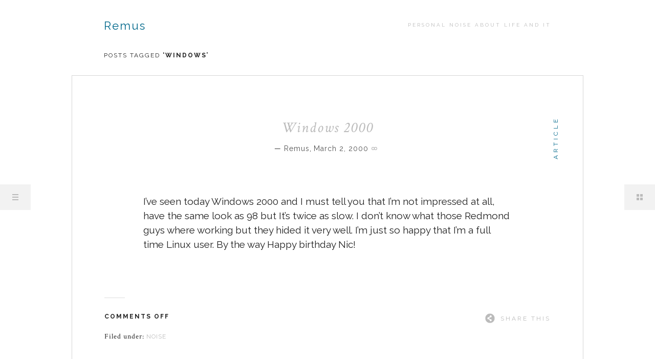

--- FILE ---
content_type: text/html; charset=UTF-8
request_url: https://pereni.info/tags/windows/
body_size: 17256
content:
<!DOCTYPE html>
<html  id="doc" class="no-js" lang="en-US">
<head>
<meta charset="UTF-8" />
<meta name="viewport" content="width=device-width,initial-scale=1,maximum-scale=1,user-scalable=no">
<title>windows | Remus</title>
<link rel="profile" href="http://gmpg.org/xfn/11" />
<link rel="pingback" href="https://pereni.info/xmlrpc.php" />
<script type="text/javascript">
	var doc = document.getElementById('doc');
	doc.removeAttribute('class', 'no-js');
	doc.setAttribute('class', 'js');
</script>
<!--[if lt IE 9]>
<script src="https://pereni.info/wp-content/themes/oita/js/html5.js" type="text/javascript"></script>
<![endif]-->
<meta name='robots' content='max-image-preview:large' />
<link rel='dns-prefetch' href='//fonts.googleapis.com' />
<link rel='dns-prefetch' href='//s.w.org' />
<link rel="alternate" type="application/rss+xml" title="Remus &raquo; Feed" href="https://pereni.info/feed/" />
<link rel="alternate" type="application/rss+xml" title="Remus &raquo; Comments Feed" href="https://pereni.info/comments/feed/" />
<link rel="alternate" type="application/rss+xml" title="Remus &raquo; windows Tag Feed" href="https://pereni.info/tags/windows/feed/" />
		<script type="text/javascript">
			window._wpemojiSettings = {"baseUrl":"https:\/\/s.w.org\/images\/core\/emoji\/13.1.0\/72x72\/","ext":".png","svgUrl":"https:\/\/s.w.org\/images\/core\/emoji\/13.1.0\/svg\/","svgExt":".svg","source":{"concatemoji":"https:\/\/pereni.info\/wp-includes\/js\/wp-emoji-release.min.js?ver=5.8.12"}};
			!function(e,a,t){var n,r,o,i=a.createElement("canvas"),p=i.getContext&&i.getContext("2d");function s(e,t){var a=String.fromCharCode;p.clearRect(0,0,i.width,i.height),p.fillText(a.apply(this,e),0,0);e=i.toDataURL();return p.clearRect(0,0,i.width,i.height),p.fillText(a.apply(this,t),0,0),e===i.toDataURL()}function c(e){var t=a.createElement("script");t.src=e,t.defer=t.type="text/javascript",a.getElementsByTagName("head")[0].appendChild(t)}for(o=Array("flag","emoji"),t.supports={everything:!0,everythingExceptFlag:!0},r=0;r<o.length;r++)t.supports[o[r]]=function(e){if(!p||!p.fillText)return!1;switch(p.textBaseline="top",p.font="600 32px Arial",e){case"flag":return s([127987,65039,8205,9895,65039],[127987,65039,8203,9895,65039])?!1:!s([55356,56826,55356,56819],[55356,56826,8203,55356,56819])&&!s([55356,57332,56128,56423,56128,56418,56128,56421,56128,56430,56128,56423,56128,56447],[55356,57332,8203,56128,56423,8203,56128,56418,8203,56128,56421,8203,56128,56430,8203,56128,56423,8203,56128,56447]);case"emoji":return!s([10084,65039,8205,55357,56613],[10084,65039,8203,55357,56613])}return!1}(o[r]),t.supports.everything=t.supports.everything&&t.supports[o[r]],"flag"!==o[r]&&(t.supports.everythingExceptFlag=t.supports.everythingExceptFlag&&t.supports[o[r]]);t.supports.everythingExceptFlag=t.supports.everythingExceptFlag&&!t.supports.flag,t.DOMReady=!1,t.readyCallback=function(){t.DOMReady=!0},t.supports.everything||(n=function(){t.readyCallback()},a.addEventListener?(a.addEventListener("DOMContentLoaded",n,!1),e.addEventListener("load",n,!1)):(e.attachEvent("onload",n),a.attachEvent("onreadystatechange",function(){"complete"===a.readyState&&t.readyCallback()})),(n=t.source||{}).concatemoji?c(n.concatemoji):n.wpemoji&&n.twemoji&&(c(n.twemoji),c(n.wpemoji)))}(window,document,window._wpemojiSettings);
		</script>
		<style type="text/css">
img.wp-smiley,
img.emoji {
	display: inline !important;
	border: none !important;
	box-shadow: none !important;
	height: 1em !important;
	width: 1em !important;
	margin: 0 .07em !important;
	vertical-align: -0.1em !important;
	background: none !important;
	padding: 0 !important;
}
</style>
	<link rel='stylesheet' id='wp-block-library-css'  href='https://pereni.info/wp-includes/css/dist/block-library/style.min.css?ver=5.8.12' type='text/css' media='all' />
<link rel='stylesheet' id='googlefonts-css'  href='https://fonts.googleapis.com/css?family=Raleway:400,700|Crimson+Text:400,700,400italic,700italic' type='text/css' media='all' />
<link rel='stylesheet' id='style-css'  href='https://pereni.info/wp-content/themes/oita/style.css?ver=5.8.12' type='text/css' media='all' />
<script type='text/javascript' src='https://pereni.info/wp-includes/js/jquery/jquery.min.js?ver=3.6.0' id='jquery-core-js'></script>
<script type='text/javascript' src='https://pereni.info/wp-includes/js/jquery/jquery-migrate.min.js?ver=3.3.2' id='jquery-migrate-js'></script>
<link rel="https://api.w.org/" href="https://pereni.info/wp-json/" /><link rel="alternate" type="application/json" href="https://pereni.info/wp-json/wp/v2/tags/15" /><link rel="EditURI" type="application/rsd+xml" title="RSD" href="https://pereni.info/xmlrpc.php?rsd" />
<link rel="wlwmanifest" type="application/wlwmanifest+xml" href="https://pereni.info/wp-includes/wlwmanifest.xml" /> 
<meta name="generator" content="WordPress 5.8.12" />
<style type="text/css">
/* Custom Link Color */
a:hover,
.site-title h1.title a,
.main-nav .menu-item a:hover,
.main-nav ul li a:hover,
#site-content .entry-header h2.entry-title a:hover,
.entry-content a.more-link:hover,
#comments .comment-text a:hover,
#comments .comment-content ul li.comment-author a:hover,
#comments .comment-content ul li.comment-time a:hover,
#comments .comment-content ul li.comment-edit a:hover,
#comments .comment-content p.comment-reply a:hover,
#comments ol li.pingback a:hover,
.template-archive ul li a:hover,
.widget a:hover,
.widget-area .textwidget a:hover,
.widget_twitter ul.tweets li a:hover,
.sidebar-right .sidebar-nav li a:hover,
#nav-single a:hover, 
#nav-below a:hover {color: #00688B;}
input[type="submit"], .entry-content .archive-tags a:hover, .flickr_badge_wrapper .flickr-bottom a,
.jetpack_subscription_widget form#subscribe-blog input[type="submit"] {background:#00688B;}
#nav-single a:hover, #nav-below a:hover, .previous-image a:hover, .next-image a:hover, #comment-nav a:hover {border-bottom:1px solid #00688B;}
@media screen and (min-width: 1160px) {
.featured-post, .postformat-label {color: #00688B;}
}
</style>
<style type="text/css">
h5, h6, .entry-content p span.highlight, .entry-content p span.dropcaps, .entry-content p.sidenote-left span, .entry-content p.sidenote-right span, .entry-content p.colored {color: #00688B;}
.featured-post, .postformat-label {background: #00688B;}
</style>
</head>

<body class="archive tag tag-windows tag-15" id="menu">

	<nav class="off-canvas-nav">
		<span class="menu-item"><a class="menu-button" href="#menu" title="Menu">Menu</a></span>
		<span class="sidebar-item"><a class="sidebar-button" href="#sidebar" title="Sidebar">Sidebar</a></span>
	</nav><!-- end .off-canvas-navigation -->
	<a class="mask-left" href="#menu"></a>
	<a class="mask-right" href="#menu"></a>

	<div class="container">

		
<section class="sidebar-left" role="navigation">
	<nav class="main-nav">
			<form method="get" id="searchform" action="https://pereni.info/">
		<input type="text" class="field" name="s" id="s" placeholder="Search..." />
		<input type="submit" class="submit" name="submit" id="searchsubmit" value="Search" />
	</form>		<div class="menu"><ul>
<li ><a href="https://pereni.info/">Home</a></li><li class="page_item page-item-101"><a href="https://pereni.info/about/">About</a></li>
<li class="page_item page-item-19"><a href="https://pereni.info/projects/">Projects</a></li>
</ul></div>
	</nav><!-- end .main-nav -->

	</section><!-- .sidebar-left -->
		<section class="content-wrap">
			<header id="site-header" role="banner">
				<hgroup class="site-title">
									<h1 class="title"><a href="https://pereni.info/" title="Remus" rel="home">Remus</a></h1>
					<h2 class="site-description">Personal noise  about life and IT</h2>
								</hgroup>
			</header><!-- end .branding -->

	<div id="site-content">

		
			<header class="page-header">
				<h2 class="page-title">
					Posts Tagged <strong>&lsquo;<span>windows</span>&rsquo;</strong>				</h2>
							</header><!-- end .page-header -->

			
						
				

<article id="post-4" class="post-4 post type-post status-publish format-standard hentry category-noise tag-windows">

	<header class="entry-header">
	
			<div class="postformat-label">Article</div>
			<h2 class="entry-title"><a href="https://pereni.info/2000/03/02/windows-2000/" title="Permalink to Windows 2000" rel="bookmark">Windows 2000</a></h2>
		<aside class="entry-details">
			<ul>
				<li class="post-author">
				<a href="https://pereni.info/author/remus/" title="All posts by Remus">Remus</a>, 				</li>
				<li class="entry-date"><a href="https://pereni.info/2000/03/02/windows-2000/">March 2, 2000</a></li>
				<li class="entry-permalink"><a href="https://pereni.info/2000/03/02/windows-2000/" title="Permalink">Permalink</a></li>
			</ul>
		</aside><!--end .entry-details -->
	</header><!--end .entry-header -->

	<div class="entry-content">
					<p>I&#8217;ve seen today Windows 2000 and I must tell you that I&#8217;m not impressed at all, have the same look as 98 but It&#8217;s twice as slow. I don&#8217;t know what those Redmond guys where working but they hided it very well. I&#8217;m just so happy that I&#8217;m a full time Linux user. By the way Happy birthday Nic!</p>
				</div><!-- end .entry-content -->

	<footer class="entry-meta">
		<ul>
			<li class="entry-comments">
			<span>Comments Off<span class="screen-reader-text"> on Windows 2000</span></span>			</li>
						<li class="entry-cats"><span>Filed under: </span><a href="https://pereni.info/about/noise/" rel="category tag">Noise</a></li>
						<li class="entry-edit"></li>
		</ul>
					
 <button class="share-btn">Share this</button>
<div class="share-links-wrap">
	<ul>
		<li class="twitter"><a href="http://twitter.com/share" class="twitter-share-button" data-count="horizontal" data-url="https://pereni.info/2000/03/02/windows-2000/" data-text="Windows 2000" data-lang="en-US">Tweet</a></li>
		<li class="gplus"><g:plusone size="medium" href="https://pereni.info/2000/03/02/windows-2000/"></g:plusone></li>
		<li class="fb"><iframe src="http://www.facebook.com/plugins/like.php?href=https%3A%2F%2Fpereni.info%2F2000%2F03%2F02%2Fwindows-2000%2F&amp;layout=button_count&amp;show_faces=false&amp;width=110&amp;action=like&amp;colorscheme=light" scrolling="no" frameborder="0" allowTransparency="true"></iframe></li>
		<li class="pinit"><a href="http://pinterest.com/pin/create/button/?url=https%3A%2F%2Fpereni.info%2F2000%2F03%2F02%2Fwindows-2000%2F&media=&description=Windows 2000" class="pin-it-button" count-layout="horizontal" >Pin It</a></li>
	</ul>
</div><!-- end .share-links-wrap -->			</footer><!-- end .entry-meta -->

</article><!-- end post -4 -->
			
			</div><!-- end #content -->

														
			
 

		</section><!-- end .content-wrap -->
		
	
	<section class="sidebar-right" role="complementary">
		<div class="widget-area-wrap">
		
				<div id="sidebar-right-onecol" class="widget-area">
			<aside id="oita_about-2" class="widget widget_oita_about">		<h3 class="widget-title">About Remus</h3>
				<img src="" width="" height="" class="about-image">
			<div class="about-text-wrap">
				<p class="about-intro"></p>
				<p class="about-text">
Fascinated by computers since teenager he’s been around computers ever since. Passionate about Unix and open source he founded his own company in 2000 just to be able to use Linux full time and earn a living working on open source projects. Featured in an NHK documentary about the open source revolution he became a  Internet Multicasting Service research fellow where he worked with Carl Malamud on finding ways to improve disjointed conversations on the Internet. 

Since he built his first web site 17 years ago and became so addicted to the Web and Internet that almost all his projects since then had some kind of relationship to this two outstanding environments.

In present he’s working as a Software Architect with TSS Yonder on implementing as many of the new and healthy technologies to web and mobile web applications for the Yonder’s customers.
</p>
			</div><!-- end .about-text-wrap -->
	   </aside><aside id="oita_sociallinks-2" class="widget widget_oita_sociallinks">		<h3 class="widget-title">Links</h3>
        <ul class="sociallinks">
			<li><a href="http://twitter.com/remuspereni" class="twitter" title="Twitter" target="_blank">Twitter</a></li>
			<li><a href="https://www.facebook.com/remus.pereni" class="facebook" title="Facebook" target="_blank">Facebook</a></li>
			<li><a href="https://plus.google.com/115593867299149598463/" class="googleplus" title="Google+" target="_blank">Google+</a></li>			
			
			<li><a href="http://www.flickr.com/photos/remus/" class="flickr" title="Flickr" target="_blank">Flickr</a></li>
			
			
				

			<li><a href="http://www.youtube.com/user/premus" class="youtube" title="YouTube" target="_blank">YouTube</a></li>
			
			
			
			
			
			
			
			<li><a href="http://www.slideshare.net/remuspereni/" class="slideshare" title="Slideshare" target="_blank">Slideshare</a></li>
			
			
			
			
			<li><a href="https://github.com/remuspereni/" class="github" title="GitHub" target="_blank">GitHub</a></li>
			<li><a href="http://ro.linkedin.com/in/remuspereni/" class="linkedin" title="LinkedIn" target="_blank">LinkedIn</a></li>
			
			
			
			
			
		</ul><!-- end .sociallinks -->

	   </aside><aside id="categories-3" class="widget widget_categories"><h3 class="widget-title">Categories</h3>
			<ul>
					<li class="cat-item cat-item-3"><a href="https://pereni.info/about/business/">Business</a> (1)
</li>
	<li class="cat-item cat-item-4"><a href="https://pereni.info/about/java/">Java</a> (5)
</li>
	<li class="cat-item cat-item-5"><a href="https://pereni.info/about/linux/">Linux</a> (9)
</li>
	<li class="cat-item cat-item-9"><a href="https://pereni.info/about/noise/">Noise</a> (21)
</li>
	<li class="cat-item cat-item-17"><a href="https://pereni.info/about/open-source/">Open Source</a> (9)
</li>
	<li class="cat-item cat-item-24"><a href="https://pereni.info/about/presentations/">Presentations</a> (1)
</li>
	<li class="cat-item cat-item-18"><a href="https://pereni.info/about/programming/">Programming</a> (2)
</li>
	<li class="cat-item cat-item-8"><a href="https://pereni.info/about/projects/rue/">RUE</a> (5)
</li>
	<li class="cat-item cat-item-11"><a href="https://pereni.info/about/sasha/">Sasha</a> (1)
</li>
	<li class="cat-item cat-item-1"><a href="https://pereni.info/about/uncategorized/">Uncategorized</a> (6)
</li>
	<li class="cat-item cat-item-14"><a href="https://pereni.info/about/web/">Web</a> (4)
</li>
			</ul>

			</aside><aside id="oita_flickr-2" class="widget widget_oita_flickr">		<h3 class="widget-title">Flickr</h3>            
        <div class="flickr_badge_wrapper"><script type="text/javascript" src="http://www.flickr.com/badge_code_v2.gne?count=4&amp;display=latest&amp;&amp;source=user&amp;user=66004321@N00&amp;size=s"></script>
		  <div class="clear"></div>
		</div><!-- end .flickr_badge_wrapper -->
	
	   </aside>		</div><!-- .widget-area -->
				
				
		
		
		<div class="site-info">
						<ul class="credit">
				<li>&copy; 2025 <a href="https://pereni.info" title="Remus">Remus</a>.</li>
				<li>Powered by <a href="http://wordpress.org/" title="Semantic Personal Publishing Platform">WordPress</a>.</li>
				<li>Theme: Oita by <a href="http://www.elmastudio.de/en/themes/" title="Elmastudio WordPress Themes">Elmastudio</a>.</li>
			</ul><!-- end .credit -->
					</div><!-- end .site-info -->

		</div><!-- end .widget-area-wrap -->
	</section><!-- end .sidebar-right -->
	</div><!-- end .container -->

		<script type="text/javascript" src="http://platform.twitter.com/widgets.js"></script>
	<script type="text/javascript">
	(function() {
		var po = document.createElement('script'); po.type = 'text/javascript'; po.async = true;
		po.src = 'https://apis.google.com/js/plusone.js';
		var s = document.getElementsByTagName('script')[0]; s.parentNode.insertBefore(po, s);
	})();
	</script>

	<script type="text/javascript">
	(function() {
    window.PinIt = window.PinIt || { loaded:false };
    if (window.PinIt.loaded) return;
    window.PinIt.loaded = true;
    function async_load(){
        var s = document.createElement("script");
        s.type = "text/javascript";
        s.async = true;
        s.src = "http://assets.pinterest.com/js/pinit.js";
        var x = document.getElementsByTagName("script")[0];
        x.parentNode.insertBefore(s, x);
    }
    if (window.attachEvent)
        window.attachEvent("onload", async_load);
    else
        window.addEventListener("load", async_load, false);
        })();
    </script>

    
<script type='text/javascript' src='https://pereni.info/wp-content/themes/oita/js/jquery.fitvids.js?ver=20130306' id='fitvids-js'></script>
<script type='text/javascript' src='https://pereni.info/wp-content/themes/oita/js/custom.js?ver=20130306' id='oita-custom-js'></script>
<script type='text/javascript' src='https://pereni.info/wp-includes/js/wp-embed.min.js?ver=5.8.12' id='wp-embed-js'></script>

<!-- Global site tag (gtag.js) - Google Analytics -->
<script async src="https://www.googletagmanager.com/gtag/js?id=UA-125271182-1"></script>
<script>
  window.dataLayer = window.dataLayer || [];
  function gtag(){dataLayer.push(arguments);}
  gtag('js', new Date());

  gtag('config', 'UA-125271182-1');
</script>

</body>
</html>

--- FILE ---
content_type: text/html; charset=utf-8
request_url: https://accounts.google.com/o/oauth2/postmessageRelay?parent=https%3A%2F%2Fpereni.info&jsh=m%3B%2F_%2Fscs%2Fabc-static%2F_%2Fjs%2Fk%3Dgapi.lb.en.W5qDlPExdtA.O%2Fd%3D1%2Frs%3DAHpOoo8JInlRP_yLzwScb00AozrrUS6gJg%2Fm%3D__features__
body_size: 163
content:
<!DOCTYPE html><html><head><title></title><meta http-equiv="content-type" content="text/html; charset=utf-8"><meta http-equiv="X-UA-Compatible" content="IE=edge"><meta name="viewport" content="width=device-width, initial-scale=1, minimum-scale=1, maximum-scale=1, user-scalable=0"><script src='https://ssl.gstatic.com/accounts/o/2580342461-postmessagerelay.js' nonce="znGgUUFYQD7LnaNjA0wvgw"></script></head><body><script type="text/javascript" src="https://apis.google.com/js/rpc:shindig_random.js?onload=init" nonce="znGgUUFYQD7LnaNjA0wvgw"></script></body></html>

--- FILE ---
content_type: text/css
request_url: https://pereni.info/wp-content/themes/oita/style.css?ver=5.8.12
body_size: 89961
content:
/*
Theme Name: Oita
Theme URI: http://www.elmastudio.de/en/themes/oita/
Author: Elmastudio
Author URI: http://www.elmastudio.de/de/themes/
Description: Oita is a minimal, responsive theme with beautiful typography styling options. With its modern, off canvas layout Oita offers lots of space to feature your content.

Version: 1.0
License: GNU General Public License v2 or later
License URI: http://www.gnu.org/licenses/gpl-2.0.html
Tags: light, white, one-column, right-sidebar, flexible-width, custom-menu, editor-style, full-width-template, post-formats, sticky-post, theme-options, translation-ready
*/

/*---------------------------------------------------------------------------------------------*/
/* Reset
/*---------------------------------------------------------------------------------------------*/

html, body, div, span, applet, object, iframe, h1, h2, h3, h4, h5, h6, p, blockquote, pre, a, abbr, acronym, address, big, cite, code, del, dfn, em, img, ins, kbd, q, s, samp, small, strike, strong, sub, sup, tt, var, b, u, i, center, dl, dt, dd, ol, ul, li, fieldset, form, label, legend, table, caption, tbody, tfoot, thead, tr, th, td, article, aside, canvas, details, embed, figure, figcaption, footer, header, hgroup, menu, nav, output, ruby, section, summary, time, mark, audio, video {margin: 0; padding: 0; border: 0; font-size: 100%; vertical-align: baseline;}
article, aside, details, figcaption, figure, footer, header, hgroup, nav, section { display: block; }
audio, canvas, video { display: inline-block; *display: inline; *zoom: 1; }
audio:not([controls]) { display: none; }
[hidden] { display: none; }
html { font-size: 100%; overflow-y: scroll; -webkit-text-size-adjust: 100%; -ms-text-size-adjust: 100%; }
::-moz-selection { background: #f9e793; color: #111; text-shadow: none; }
::selection { background: #f9e793; color: #111; text-shadow: none; }
figure { margin: 10% 0; }
figcaption { text-align: center; }
img { border: 0; -ms-interpolation-mode: bicubic;}
a:hover, a:active, a:focus { outline: none; -moz-outline-style: none;}

/* Clearfix */
.clear{clear:both;display:block;overflow:hidden;visibility:hidden;width:0;height:0;}
.clearfix:after{clear:both; content:' '; display:block; font-size:0; line-height:0; visibility:hidden; width:0; height:0; }

/*-----------------------------------------------------------------------------------*/
/*	General Styles
/*-----------------------------------------------------------------------------------*/

body {
	max-width:100%;
	margin:0 auto;
	/* font-family: 'Crimson Text', 'Times New Roman', serif;*/
	font-family: 'Raleway', Helvetica, Arial, sans-serif;

	color:#222;
	background: #fff;
}
.container {
	width: 100%;
	overflow: hidden;
}
.post,
.content-wrap .page,
.type-attachment {
	display:block;
	position: relative;
	background:#fff;
}
.entry-header,
.entry-content, 
.entry-summary,
.entry-meta {
	padding-left:20px;
	padding-right: 20px;
	clear:both;
}
#site-content {
	padding-bottom: 60px;
}

/* Non-Serif Font */
h1, h2, h3, h4, h5, h6,
.site-title,
.sidebar-left,
.sidebar-right,
.entry-content a.more-link,
.featured-post,
.postformat-label,
.entry-meta,
.entry-meta .share-btn,
#comments h3.comments-title,
#comments #respond h3#reply-title,
input#submit, 
input.wpcf7-submit,
.entry-content p.wp-caption-text, 
.entry-content .entry-caption p,
.gallery-item .gallery-caption,
blockquote cite,
.format-link .entry-content a.link,
#nav-single,
#nav-below,
.wp-pagenavi,
.previous-image,
.next-image,
.entry-content .page-link,
table, dl,
.entry-content p span.highlight,
.entry-content p span.dropcaps,
.sidebar-nav,
.entry-content ul.notes,
.entry-content ol.notes,
.entry-content p.sidenote-left,
.entry-content p.sidenote-right,
.entry-content p.colored,
.white-box, 
.blue-box, 
.yellow-box, 
.red-box, 
.green-box, 
.lightgrey-box,
.grey-box,
.dark-box,
.standard-btn,
#s,
.template-archive .entry-content,
.jetpack_subscription_widget form#subscribe-blog input#subscribe-field,
.jetpack_subscription_widget form#subscribe-blog input[type="submit"] {
	font-family: 'Raleway', Helvetica, Arial, sans-serif;
}

/* Additonal Font Color */
h5, 
h6,
.entry-content p span.highlight,
.entry-content p span.dropcaps,
.entry-content p.sidenote-left span,
.entry-content p.sidenote-right span,
.entry-content p.colored {
	color: #f9ca79;
}
.featured-post,
.postformat-label {
	background: #f9ca79;
}

/* Headlines */
h1, h2, h3, h4, h5, h6 {
	color: #111;
	font-weight:400;
	text-rendering: optimizeLegibility;
	line-height:1.45;
	text-transform: uppercase;
	letter-spacing: 1px;
}
h1 {
	margin: 2em 0 1.4em;
	font-size:24px;
	font-size:1.5rem;
}
h2 {
	margin: 1.4em 0;
	font-size:20px;
	font-size:1.25rem;
}
h3 {
	margin: 1.2em 0;
	font-size:18px;
	font-size:1.125rem;
}
h4 {
	margin: 1em 0;
	font-size:18px;
	font-size:1.125rem;
}
h5 {
	margin: 1em 0;
	font-size:14px;
	font-size:0.875rem;
}
h6 {
	margin: 1em 0;
	font-size:12px;
	font-size:0.75rem;
}
h5, h6 {
	font-weight:700;
	text-transform: uppercase;
	letter-spacing: 2px;
}

/* Typography */
p.justify {
	text-align:justify;
}
strong {
	font-weight: bold;
}
em, i {
	font-style: italic;
}
pre {
	font-family: monospace;
	word-wrap: normal;
	margin-bottom: 20px;
	padding: 10px;
	overflow: auto;
	font-size:16px; 
	font-size:1rem; 
	background: #f7f7f7;
	line-height: 1.3;
	color:#999;
	overflow: auto;
}
code { 
	font-family: monospace;
	word-wrap: normal;
	font-size:16px; 
	font-size:1rem; 
	font-weight: normal;
	color:#000;
}
address {
	padding:0 0 30px;
	font-size:18px;
	font-size:1.125rem;
}
abbr,acronym {
	border-bottom:.1em dotted #aaa;
	cursor: help;
}
ins{ 
	background:#f9dcb2;
	text-decoration:none;
}
small {
	font-size:12px;
	font-size:0.75rem;
}

/* Links */
a,
.site-title h2.site-description a,
.widget_tatami_recentposts ul li h3.recentposts-title a,
.bwp-rc-widget li.sidebar-comment a,
.entry-header h2.entry-title a:hover,
.widget_twitter ul.tweets li a,
ul.latest-posts-list li a:hover,
ul.monthly-archive-list li a:hover,
.entry-content a.more-link:hover {
	color:#bbb;
	text-decoration:none;
	-webkit-transition:.2s color ease;
		-moz-transition:.2s color ease;
		  -o-transition:.2s color ease;
		 -ms-transition:.2s color ease;
			  transition:.2s color ease;
}
a:hover,
.site-title h1.title a,
.main-nav .menu-item a:hover,
.main-nav ul li a:hover,
#site-content .entry-header h2.entry-title a:hover,
.entry-content a.more-link:hover,
#comments .comment-text a:hover,
#comments .comment-content ul li.comment-author a:hover,
#comments .comment-content ul li.comment-time a:hover,
#comments .comment-content ul li.comment-edit a:hover,
#comments .comment-content p.comment-reply a:hover,
#comments ol li.pingback a:hover,
.template-archive ul li a:hover,
.widget a:hover,
.widget-area .textwidget a:hover,
.widget_twitter ul.tweets li a:hover,
.sidebar-right .sidebar-nav li a:hover,
#nav-single a:hover,
#nav-below a:hover {
	color: #f9ca79;
}
input[type="submit"],
.entry-content .archive-tags a:hover,
.flickr_badge_wrapper .flickr-bottom a,
.jetpack_subscription_widget form#subscribe-blog input[type="submit"] {
	background:#f9ca79;
}
#nav-single a:hover,
#nav-below a:hover,
.previous-image a:hover,
.next-image a:hover,
#comment-nav a:hover {
	border-bottom:1px solid #f9ca79;
}
.entry-content a:hover,
#comments .comment-text a:hover,
#comments .comment-content ul li.comment-author a:hover,
#comments .comment-content ul li.comment-time a:hover,
#comments .comment-content ul li.comment-edit a:hover,
#comments .comment-content p.comment-reply a:hover {
	text-decoration: underline;
}

/* List Elements */
ol, ul { 
	list-style: none;
}
dl dt {
	font-size:16px;
	font-size:1rem;
	font-weight: bold;
	line-height:1.5;
}
dl dd {
	margin: 0 0 30px 0;
	line-height:1.5;
	font-size:14px;
	font-size:0.875rem;
}

/* Tables */
table {
	border-collapse: collapse;
	border-spacing: 0;
	border-bottom: 1px solid #ddd;
	line-height: 2;
	margin: 0 0 40px;
	width: 100%;
	font-size:14px;
	font-size:0.875rem;
}
table td {
	border-top: 1px solid #ddd;
	padding: 6px 10px 6px 0;
}
table caption {
	margin: 40px 0;
}
table th {
	font-weight: bold;
	text-align:left;
}

/* Alignment */
.alignleft {
	float: left;
	margin-right:20px;
}
.alignright {
	float: right;
	margin-left:20px;
	margin-left:20px;
}
.aligncenter {
	display: block;
	margin-left: auto;
	margin-right: auto;
}
img.alignleft,
img.alignright {
	margin-top:12px;
	margin-bottom:12px;
	max-width:60%;
}

/* Images and Video */
img,
.widget img {
	max-width: 100%;
	height: auto;
	width: auto\9; /* ie8 */
}
img.img-border {
	max-width:98.1%;
	padding:5px;
	background:#fff;
	border:1px solid #ddd;
}
.wp-caption.alignnone {
	margin: 0;
}
.wp-caption {
	max-width: 100%;
}
.entry-content p.wp-caption-text,
.gallery-item .gallery-caption {
	font-size:10px;
	font-size:0.625rem;
	line-height: 1.8;
	text-transform:uppercase;
	letter-spacing:0.2em;
	color:#999;
	font-weight: bold;
}
.gallery-item .gallery-caption {
	display:none;
}
.entry-content p.wp-caption-text {
	margin:0;
	padding: 7px 0 20px;
}
.entry-content p.wp-caption-text:last-child {
	padding-bottom: 0 !important;
}
embed,
iframe,
object,
video {
	max-width:100%;
}
.entry-content .twitter-tweet-rendered {
	max-width: 100% !important; /* Override the Twitter embed fixed width */
}

/* Forms */
input, 
textarea {
	padding: 8px 2%;
	background:#fff;
	border:1px solid #ddd;
	font-size:16px;
	font-size:1rem;
	color: #989898;
	line-height:1.6;
	-webkit-appearance: none;
	outline-color: transparent;
	outline-style: none;
	-webkit-transition: all 0.1s ease-in-out;
	   -moz-transition: all 0.1s ease-in-out;
	     -o-transition: all 0.1s ease-in-out;
	        transition: all 0.1s ease-in-out;
}
input:hover,
input:focus,
v:active,
textarea:hover,
textarea:focus,
textarea:active {
	border: 1px solid #bcbcbc;
	-webkit-box-shadow: inset 0 0 4px rgba(0,0,0, 0.1);
	   -moz-box-shadow: inset 0 0 4px rgba(0,0,0, 0.1);
	        box-shadow: inset 0 0 4px rgba(0,0,0, 0.1);
}
input[type="button"], 
input[type="submit"] {
	padding: 12px 20px;
	border:none;
	font-size:12px;
	font-size:0.75rem;
	color:#fff;
	text-transform: uppercase;
	letter-spacing: 3px;
	cursor: pointer;
	-webkit-appearance: none;
	-webkit-transition: all 0.18s ease-in-out;
	   -moz-transition: all 0.18s ease-in-out;
	     -o-transition: all 0.18s ease-in-out;
	        transition: all 0.18s ease-in-out;
}
input[type="button"]:hover, 
input[type="submit"]:hover,
.jetpack_subscription_widget form#subscribe-blog input[type="submit"]:hover {
	background: #989898;
}

/*-----------------------------------------------------------------------------------*/
/*	Off Canvas Layout
/*-----------------------------------------------------------------------------------*/

.content-wrap:before,
.content-wrap:after {
	content: " ";
	position: absolute;
	z-index: -1;
	top: 0;
	left: -100%;
	width: 100%;
	height: 100%;
}
.content-wrap:after {
	left: 100%;
}
[role="banner"],
.container [role="navigation"],
.content-wrap,
[role="complementary"] {
	width: 100%;
	display: block;	
	position: relative;
}
.container [role="navigation"],
[role="complementary"] {	
	background: #f2f2f2;
}
[role="banner"] {
	overflow:hidden;
	text-align:center;
	z-index:4;
	background: #fff;
}

/* JavaScript On */
.js .container [role="navigation"] {
	height: 0;
	overflow: hidden;
	margin-left: -100%;
	margin-top: 0;
	float: left;
	z-index: 1;
}
.js .content-wrap {
	position: relative;
	margin-left: 0;
	left: 0;
	right: 0;
	float: left;
	z-index: 2;
}
.js [role="complementary"] {
	height: 0;
	overflow: hidden;
	margin-left: 100%;
	margin-top: 0;
	z-index: 1;
	float: left;
}

/* Active Left Sidebar */
.js body.active-nav {	
	background: #f2f2f2;
}
.js .active-nav .off-canvas-nav {	
	position: fixed;
	z-index: 2;
	width: 100%;
	left: 81.25%;
	right: auto;
	top: 0;
	-webkit-transition: left 0.2s ease-out;
	-moz-transition: left 0.2s ease-out;
	-o-transition: left 0.2s ease-out;
	-ms-transition: left 0.2s ease-out;
	transition: left 0.2s ease-out;
}
.active-nav .container [role="navigation"] {
	position:relative;
	width: 81.25%;
	height: auto;
	margin-left: 0;
	margin-top: 0;
}
.js .active-nav .content-wrap {	
	position: fixed;
	overflow: hidden;
	width: 100%;
	left: 81.25%;
	right: auto;
	top: 50px;
	bottom: 0;
	background: #fff;
	-webkit-transition: left 0.2s ease-out;
	-moz-transition: left 0.2s ease-out;
	-o-transition: left 0.2s ease-out;
	-ms-transition: left 0.2s ease-out;
	transition: left 0.2s ease-out;
}
.mask-left {
	visibility: hidden;
	position: fixed;
	top: 0;
	bottom: 0;
	right: 0;
	left: 0;
	opacity: 0;
	z-index: 1002;
	-ms-filter: "progid:DXImageTransform.Microsoft.Alpha(Opacity=0)";
	filter: alpha(opacity=0);
	-webkit-box-shadow: -4px 0 6px rgba(84, 84, 84, .1);
	-moz-box-shadow: -4px 0 6px rgba(84, 84, 84, .1);
	box-shadow: -4px 0 6px rgba(84, 84, 84, .1);
}
.active-nav .mask-left {
	visibility: visible;
	left: 81.25%;
	opacity: 0.8;
	background: none;
	-ms-filter: "progid:DXImageTransform.Microsoft.Alpha(Opacity=80)";
	filter: alpha(opacity=80);
	-webkit-transition: .01s opacity ease 0.2s;
	-moz-transition: .01s opacity ease 0.2s;
	-o-transition: .01s opacity ease 0.2s;
	-ms-transition: .01s opacity ease 0.2s;
	transition: .01s opacity ease 0.2s;
}
.active-nav [role="complementary"] {	
	position: fixed;
	overflow: hidden;
	left: 109.765625%;
}

/* Active Right Sidebar */
.js .active-sidebar .off-canvas-nav {	
	position: fixed;
	z-index: 2;
	width: 100%;
	right: 81.25%;
	left:auto;
	top: 0;
	-webkit-transition: right 0.2s ease-out;
	-moz-transition: right 0.2s ease-out;
	-o-transition: right 0.2s ease-out;
	-ms-transition: right 0.2s ease-out;
	transition: right 0.2s ease-out;
}
.active-sidebar .container [role="navigation"] {	
	position: fixed;
	overflow: hidden;
	right: 109.765625%;
}
.js .active-sidebar .content-wrap {
	position: fixed;
	overflow: hidden;
	width: 100%;
	right: 81.25%;
	left:auto;
	top: 50px;
	bottom: 0;
	background: #fff;
	-webkit-transition: .2s right ease-out;
	-moz-transition: .2s right ease-out;
	-o-transition: .2s right ease-out;
	-ms-transition: .2s right ease-out;
	transition: .2s right ease-out;
}
.mask-right {
	position: fixed;
	top: 0;
	bottom: 0;
	right: 0;
	left: 0;
	visibility: hidden;
	z-index: 1002;
	opacity: 0;
	-ms-filter: "progid:DXImageTransform.Microsoft.Alpha(Opacity=0)";
	filter: alpha(opacity=0);
	-webkit-box-shadow: 4px 0 6px rgba(84, 84, 84, .1);
	-moz-box-shadow: 4px 0 6px rgba(84, 84, 84, .1);
	box-shadow: 4px 0 6px rgba(84, 84, 84, .1);
}
.active-sidebar .mask-right {
	right: 81.25%;
	visibility: visible;
	opacity: 0.8;
	background: none;
	-ms-filter: "progid:DXImageTransform.Microsoft.Alpha(Opacity=80)";
	filter: alpha(opacity=80);
	-webkit-transition: .01s opacity ease 0.2s;
	-moz-transition: .01s opacity ease 0.2s;
	-o-transition: .01s opacity ease 0.2s;
	-ms-transition: .01s opacity ease 0.2s;
	transition: .01s opacity ease 0.2s;
}
.active-sidebar [role="complementary"] {
	position: relative;
	margin-left: 18.75%;
	width: 81.25%;
	margin-top:0;
	height:auto;
	float:left;
}

/* Off Canvas Nav Buttons */
.off-canvas-nav  {
	width: 100%;
	overflow: hidden;
	background: #fff;
	left: 0;
	right: 0;
}
.off-canvas-nav .menu-item,
.off-canvas-nav .sidebar-item {
	width: 18.75%;
	display: block;
	float: left;
}
.off-canvas-nav .sidebar-item {
	float: right;
}
.off-canvas-nav .menu-button,
.off-canvas-nav .sidebar-button {
	display: block;
	width:100%;
	height:50px;
	text-indent: -99999px;
}
.off-canvas-nav .menu-button {
	background:#f2f2f2 url(images/menu-btn.png) 50% 0 no-repeat;
}
.off-canvas-nav .sidebar-button {
	background:#f2f2f2 url(images/sidebar-btn.png) 50% 0 no-repeat;
}

/* Position Fixed Iframe Bugfix */
.js .active-nav iframe,
.js .active-sidebar iframe {
	display: none;
}
.js .active-nav .fluid-width-video-wrapper,
.js .active-sidebar .fluid-width-video-wrapper {
	background:#222;
}

/*-----------------------------------------------------------------------------------*/
/*	Site Header
/*-----------------------------------------------------------------------------------*/

.site-title {
	padding: 0 20px 20px;
}
.site-title h1.title {
	margin:0;
	padding:20px 0 0 0;
	display:block;
	font-size: 24px;
	font-size: 1.5rem;
	line-height:1.1;
	letter-spacing:2px;
	word-wrap: break-word;
	font-weight: 400;
	text-transform: none;
}
.site-title h1.title a:hover {
	text-decoration: none;
}
.admin-bar .site-title h1.title {
	padding:48px 0 0 0;
}
.site-title h2.site-description {
	margin:0;
	padding:12px 0 0;
	font-size: 11px;
	font-size: 0.6875rem;
	font-weight:400;
	line-height:1.65;
	color: #bbb;
	text-transform: uppercase;
	letter-spacing: 3px;
}
.site-title h2.site-description a {
	text-decoration:underline;
}
/* Custom Logo */
.site-title a.logo {
	display:block;
	padding:20px 0 0 0;
}

/*-----------------------------------------------------------------------------------*/
/*	Main Navigation
/*-----------------------------------------------------------------------------------*/

.main-nav {
	overflow:hidden;
	background:#f2f2f2;
	margin-bottom: 90px;
}
.main-nav .menu-item,
.main-nav ul li {
	width: auto;
	float: none;
	border-bottom: 1px solid #ddd;
	text-transform: uppercase;
	font-size: 12px;
	font-size: 0.75rem;
	font-weight: bold;
	line-height: 1.4;
	letter-spacing: 3px;
}
.main-nav .menu-item a,
.main-nav ul li a {
	display: block;
	padding:30px 20px;
	color: #bbb;
	-webkit-transition:.2s background ease;
		-moz-transition:.2s background ease;
		  -o-transition:.2s background ease;
		 -ms-transition:.2s background ease;
			  transition:.2s background ease;
}
.main-nav .menu-item a:hover,
.main-nav ul li a:hover {
	background: rgba(255, 255, 255, 0.3);
}
.main-nav .sub-menu,
.main-nav .children {
	background: rgba(255, 255, 255, 0.3);
	border-top: 1px solid #ddd;
	padding: 10px 0;
}
.main-nav .sub-menu .submenu,
.main-nav .children .children {
	background: none;
}
.main-nav .sub-menu .menu-item,
.main-nav .children li   {
	margin: 0 30px;
	border-bottom: none;
	text-transform: none;
	font-weight: normal;
	letter-spacing: 1px;
}
.main-nav .sub-menu .menu-item a,
.main-nav .children li a {
	padding: 15px 0 15px 20px;
	background: url(images/submenu-arrow.png) 0 20px no-repeat;
	display: inline-block;
	-webkit-transition: .2s color ease;
		-moz-transition: .2s color ease;
		  -o-transition: .2s color ease;
		 -ms-transition: .2s color ease;
			  transition: .2s color ease;
}
.main-nav .sub-menu .menu-item a:hover,
.main-nav .children li a:hover {
	background: url(images/submenu-arrow.png) 0 20px no-repeat;
}
.main-nav .sub-menu .sub-menu,
.main-nav .children .children {
	border-top: none;
	padding: 0;
}
.main-nav .sub-menu .sub-menu .menu-item,
.main-nav .children .children li {
	margin: 0;
}

/* Searchform */
.main-nav #searchform {
	width: 100%;
	position: relative;
	margin: 0;
	padding: 0;
	display: block;
	overflow: hidden;
	text-align: left;
}
.main-nav #searchform {
	width: 100%;
	height: 80px;
	border-bottom: 1px solid #ddd;
}
.main-nav #searchform div {
	margin: 0;
}
.main-nav #s {
	width: 70%;
	display: inline-block;
	padding: 5px 0;
	background: #fff;
	border: 1px solid #ddd;
	-webkit-appearance: none;
	outline-color: transparent;
	outline-style: none;
	-webkit-box-shadow: none;
	-moz-box-shadow: none;
	box-shadow: none;
	-webkit-transition: all 0.1s ease-in-out;
	   -moz-transition: all 0.1s ease-in-out;
	     -o-transition: all 0.1s ease-in-out;
	        transition: all 0.1s ease-in-out;
}
.main-nav #searchform input#s {
	width: 65%;
	margin:26px 0 0 30px;
	background: none !important;
	border: none !important;
	font-size:12px;
	font-size:0.75rem;
	color: #989898;
	font-weight: bold;
	letter-spacing: 3px;
	text-transform: uppercase;
	-webkit-appearance: none;
	outline-color: transparent;
	outline-style: none;
	-webkit-box-shadow: none;
	-moz-box-shadow: none;
	box-shadow: none;
}
.main-nav input#searchsubmit {
	position: absolute;
	top: 22px;
	right: 30px;
	display: block;
	width: 10%;
	height: 37px;
	background: url(images/search.png) 50% 10px no-repeat;
	border: none !important;
	text-indent: -9999em;
	cursor: pointer;
	-webkit-box-shadow: none;
	-moz-box-shadow: none;
	box-shadow: none;
}

/*-----------------------------------------------------------------------------------*/
/*	Posts
/*-----------------------------------------------------------------------------------*/

.post {
	position:relative;
}

/* Post Thumbnails */
img.wp-post-image {
	max-width:40%;
	height:auto;
	width: auto\9; /* ie8 */
	overflow:hidden;
	float:left;
	margin:5px 15px 5px 0;
}

/* Post Headers */
.entry-header  {
	padding:0;
	text-align:center;
}
.entry-header h1.entry-title,
.entry-header h2.entry-title {
	margin:0;
	padding:30px 20px 0;
	font-size:24px;
	font-size:1.5rem;
	font-family: 'Crimson Text', 'Times New Roman', serif;
	font-weight: 400;
	color:#bbb;
	word-wrap: break-word;
	font-style:italic;
	letter-spacing: 2px;
	text-transform: none;
}
.entry-header h2.entry-title a,
.entry-content a.more-link {
	color:#bbb;
}
.entry-content a.more-link {
	font-size: 13px;
	font-size: 0.8125rem;
	text-transform: uppercase;
	letter-spacing: 2px;
	font-weight: bold;
}

/* Sticky Post + Post Format Labels */
.featured-post,
.postformat-label {
	font-size:10px;
	font-size:0.625rem;
	font-weight: bold;
	text-transform: uppercase;
	letter-spacing: 5px;
	color: #fff;
	display: block;
	padding:5px 20px;
	text-align: left;
}

/* Post Details */
.entry-details {
	padding:0 20px 30px;
}
.entry-details li:first-child:before {
	content:" \2014 \0020";
}
.entry-details ul li {
	font-size:14px;
	font-size:0.875rem;
	letter-spacing: 1px;
	display:inline-block;
}
.entry-details ul li a {
	color: #545454;
}
.entry-details ul li a:hover {
	color: #bbb;
	text-decoration: none;
}
.entry-details ul li.entry-permalink a {
	background: url(images/permalink.png) 1px 4px no-repeat;
	 text-indent:-9999px;
	 width:20px;
	 height:12px;
	 display:inline-block;
}

/* Post Meta */
.entry-meta {
	position: relative;
	padding-top:30px;
	padding-bottom:30px;
	font-size:12px;
	font-size:0.75rem;
	clear:both;
	text-align: center;
}
.entry-meta a:hover {
	text-decoration: none;
}
.entry-meta ul li.entry-comments {
	display:none;
	padding:0 0 5px;
	font-weight:bold;
	text-transform:uppercase;
	letter-spacing: 2px;
	color:#222;
}
.entry-meta ul li.entry-comments span.comment-count {
	font-size:14px;
	font-size:0.875rem;
}
.entry-meta ul li.entry-cats,
.entry-meta ul li.entry-tags,
.entry-meta ul li.entry-edit {
	display:none;
	padding:0 0 5px;
	font-size:12px;
	font-size:0.75rem;
	text-transform:uppercase;
	letter-spacing: 1px;
	line-height: 1.8;
}
.entry-meta ul li.entry-cats span,
.entry-meta ul li.entry-tags span {
	font-family: 'Crimson Text', 'Times New Roman', serif;
	font-size:14px;
	font-size:0.875rem;
	text-transform:none;
}
.entry-meta ul li.entry-cats ul.post-categories {
	display:inline;
}

/* Share Buttons */
.entry-meta .share-btn {
	height:44px;
	background:#f7f7f7 url(images/share.png) 30px 12px no-repeat;
	padding:13px 30px 13px 65px;
	margin-bottom: 30px;
	font-size: 12px;
	font-size: 0.75rem;
	color: #bbb;
	text-transform: uppercase;
	letter-spacing: 3px;
	display:inline-block;
	border:none;
	outline:0;
	cursor:pointer;
	z-index:2000;
	-webkit-transition:.2s background ease;
		-moz-transition:.2s background ease;
		  -o-transition:.2s background ease;
		 -ms-transition:.2s background ease;
			  transition:.2s background ease;
}
.page .entry-meta .share-btn {
	margin-top: 30px;
}
.entry-meta .share-btn:hover {
	background:#f2f2f2 url(images/share.png) 30px 12px no-repeat;
}
.entry-meta .share-links-wrap {
	display: none;
	position: absolute;
	width: 38%;
	top: -150px;
	right: 26%;
	background: #fff;
	-webkit-box-shadow: 0px 1px 6px rgba(0, 0, 0, 0.2);
	-moz-box-shadow: 0px 1px 6px rgba(0,0,0,0.2);
	box-shadow: 0px 1px 6px rgba(0, 0, 0, 0.2);
	padding: 20px 20px 10px;
	z-index: 1500;
}
.entry-meta .share-links-wrap ul {
	width: 100%;
}
.entry-meta .share-links-wrap h3.share-this {
	display: none;
}
.entry-meta .share-links-wrap::after {
	content: '';
	display: block;
	width: 22px;
	height: 13px;
	position: absolute;
	bottom: -12px;
	right: 45%;
	background: url(images/arrow-share.png) 0 0 no-repeat;
}
.entry-meta .share-links-wrap ul li {
	padding: 1px;
	height: 30px;
}
.entry-meta .share-links-wrap ul li.twitter,
.entry-meta .share-links-wrap ul li.gplus,
.entry-meta .share-links-wrap ul li.fb,
.entry-meta .share-links-wrap ul li.pinit {
	height:30px;
	text-align: left;
}
.entry-meta .share-links-wrap ul li.pinit {
	width:70px;
}
.entry-meta .share-links-wrap ul li.fb {
	width:120px;
}
.page .entry-meta  {
	height:60px;
	padding-top:3px;
	padding-bottom:0;
	background: none;
}

/* Post Typography */
.entry-content p,
.entry-summary p {
	margin: 0 0 30px;
	padding: 0;
	font-size:17px;
	font-size:1.0625rem;
	line-height:1.4;
	word-wrap: break-word;
	-webkit-hyphens: auto;
       -moz-hyphens: auto;
            hyphens: auto;
}
.entry-content p:last-child, 
.entry-summary p:last-child {
	margin: 0;
}
.entry-content p.intro {
	font-size:18px;
	font-size:1.125rem;
}
.entry-content p.colored {
	font-size:15px;
	font-size:0.9375rem;
}
.entry-content p span.highlight {
	font-size: 12px;
	font-size: 0.75rem;
	text-transform: uppercase;
	letter-spacing: 2px;
	font-weight: bold;
}
.entry-content p span.dropcaps {
	font-size:28px;
	font-size:1.75rem;
	font-weight: bold;
	line-height: 1.2;
}
.entry-content blockquote,
#comments blockquote {
	padding-left: 30px;
	padding-right: 30px;
	color: #999;
	font-style: italic;
}
.entry-content blockquote {
	margin: 0 0 20px;
}
#comments blockquote {
	margin: 0 0 15px;
}
.entry-content blockquote p,
.single-post .entry-content blockquote p,
#comments blockquote p {
	margin:0;
	font-size:20px;
	font-size:1.25rem;
	line-height: 1.45;
}
#comments blockquote p cite,
.entry-content blockquote cite {
	display:inline-block;
	margin:20px 0 0 0;
	padding:0;
	font-size:13px;
	font-size:0.8125rem;
	letter-spacing:1px;
	font-style:italic;
}
.entry-content blockquote p cite a,
#comments blockquote p cite a {
	color:#ABB0B3;
	text-transform:uppercase;
	letter-spacing:1px;
	font-style:normal;
	text-transform:uppercase;
	text-decoration:none;
	font-weight:600;
}
.entry-content p.sidenote-left,
.entry-content p.sidenote-right {
	color:#999;
	font-size:13px;
	font-size:0.8125rem;
	display: block;
}
.entry-content p.sidenote-left span,
.entry-content p.sidenote-right span {
	font-size:12px;
	font-size:0.75rem;
	text-transform: uppercase;
	letter-spacing: 2px;
}
.entry-content .page-link {
	font-size:12px;
	font-size:0.75rem;
	font-weight: bold;
	text-transform: uppercase;
	letter-spacing: 2px;
}
.entry-content .page-link a {
	margin:0 5px;
}
.entry-content .page-link a:hover {
	text-decoration: none;
}

/* Post Lists */
.entry-content ol {
	list-style: decimal outside;
	margin-bottom:20px;
	font-size:16px;
	font-size:1rem;
}
.entry-content ul {
	list-style: disc outside;
	margin-bottom:20px;
	font-size:16px;
	font-size:1rem;
}
#site-content ol.commentlist li .comment-text ol {
	list-style: decimal outside;
	margin-bottom:20px;
	font-size:16px;
	font-size:1rem;
}
#site-content ol.commentlist li .comment-text ul {
	list-style: disc outside;
	margin-bottom:20px;
	font-size:16px;
	font-size:1rem;
}
.entry-content ol li,
#site-content ol.commentlist li .comment-text ol li,
.entry-content ul li,
#site-content ol.commentlist li .comment-text ul li {
	margin:0 0 0 23px;
	padding:0 0 15px;
}
.entry-content ul li li:last-child,
#content ol.commentlist li .comment-text ul li li:last-child,
.entry-content ol li li:last-child,
#site-content ol.commentlist li .comment-text ol li li:last-child {
	padding:0;
}
.entry-content ul li li li ,
#site-content ol.commentlist li .comment-text ul li li li,
.entry-content ol li li li ,
#site-content ol.commentlist li .comment-text ol li li li {
	padding:0 0 8px;
}
.entry-content ul ul ,
#site-content ol.commentlist li .comment-text ul ul,
.entry-content ol ol ,
#site-content ol.commentlist li .comment-text ol ol {
	padding:8px 0 0;
	margin-bottom:0;
}
.entry-content ul.notes,
.entry-content ol.notes {
	font-size:13px;
	font-size:0.8125rem;
	color: #999;
	line-height: 1.6;
}
.entry-content ul.notes li,
.entry-content ol.notes li {
	padding-left: 15px;
}

/*-----------------------------------------------------------------------------------*/
/*	Post Formats
/*-----------------------------------------------------------------------------------*/

/* Post Format Headlines */
.format-image .entry-header h2.entry-title,
.format-image .entry-header h1.entry-title,
.format-gallery .entry-header h2.entry-title,
.format-gallery .entry-header h1.entry-title,
.format-quote .entry-header h2.entry-title,
.format-quote .entry-header h1.entry-title,
.format-aside .entry-header h2.entry-title,
.format-aside .entry-header h1.entry-title,
.format-status .entry-header h2.entry-title,
.format-status .entry-header h1.entry-title,
.format-video .entry-header h2.entry-title,
.format-video .entry-header h1.entry-title,
.format-link .entry-header h2.entry-title,
.format-link .entry-header h1.entry-title {
	display: block;
	font-size:14px;
	font-size:0.875rem;
	color:#545454;
	font-style: normal;
	font-weight: bold;
}
.format-image .entry-header h2.entry-title a,
.format-gallery .entry-header h2.entry-title a,
.format-quote .entry-header h2.entry-title a,
.format-aside .entry-header h2.entry-title a,
.format-status .entry-header h2.entry-title a,
.format-video .entry-header h2.entry-title a,
.format-link .entry-header h2.entry-title a {
	color:#545454;
}

/* Quote Post Format */
.format-quote .entry-content blockquote {
	margin:0;
	padding:0;
	border-left:0;
	background:none;
}
.format-quote .entry-content {
	background: #f2f2f2;
	padding: 20px;
	margin-left: 20px;
	margin-right: 20px;
}
.format-quote .entry-content blockquote {
	background:#fff;
	padding:20px;
	text-align: center;
	font-family: 'Crimson Text', 'Times New Roman', serif;
}
.format-quote .entry-content blockquote p:first-child {
	font-size:19px;
	font-size:1.1875rem;
	color: #bbb;
	font-style:italic;
	font-weight: 300;
	line-height:1.4;
	letter-spacing: 1px;
}
.format-quote .entry-content blockquote cite {
	font-size: 12px;
	font-size: 0.75rem;
	padding:0;
	display:block;
	font-style:italic;
}
.format-quote .entry-content p:last-child {
	padding:0 20px 20px;
}
.format-quote .entry-content blockquote p:last-child {
	padding:0;
}

/* Link Post Format */
.format-link .entry-content {
	text-align: center;
}
.format-link .entry-content a.link {
	font-size:19px;
	font-size:1.1875rem;
	letter-spacing: 1px;
	background: url(images/link-arrow.png) right 50% no-repeat;
	padding:0 40px 0 0;
	display: inline-block;
	line-height: 1.45;
}
.format-link .entry-content a.link:hover {
	text-decoration: none;
}

/* Status Post Format */
.format-status .entry-content p {
	font-size: 120%;
}

/* Image Galleries */
.gallery {
	margin:0;
	padding:0;
}
.gallery .gallery-item {
	width:31.2%;
	float:left;
	margin-right:3%;
	margin-bottom:15px;
}
.gallery .gallery-item:nth-of-type(3n + 3) {
	margin-right:0;
}
.gallery .gallery-item .gallery-icon {
	line-height:0;
}
.gallery .gallery-item img {
	width:100%;
	height:auto;
}
.gallery .gallery-item .gallery-caption {
	margin: 15px 0 0 0;
	padding:0;
}

/*-----------------------------------------------------------------------------------*/
/*	Single Posts
/*-----------------------------------------------------------------------------------*/

/* Author Info Box */
.single-post .author-info {
	padding:45px 20px 0;
	overflow:hidden;
	clear:both;
}
.single-post .author-info img {
	float:left;
}
.author-details {
	overflow:hidden;
	padding:0 0 0 15px;
	float:left;
}
.author-info h3,
#comments h3.comments-title {
	font-size:12px;
	font-size:0.75rem;
	font-weight: 700;
	text-transform: uppercase;
	letter-spacing: 2px;
}
.author-info h3 {
	margin:2px 0 0;
}
.author-details p.author-links {
	font-size:14px;
	font-size:0.875rem;
	color: #222;
	letter-spacing: 1px;
}
.single-post p.author-description {
	clear:both;
	overflow:hidden;
	padding:12px 0 0 0;
}

/*-----------------------------------------------------------------------------------*/
/*	Comments
/*-----------------------------------------------------------------------------------*/

.comments-wrap {
	background: #fff;
}
#comments {
	position: relative;
	padding:0 20px;
}
#comments .comment {
	overflow:hidden;
}
#comments h3.comments-title {
	margin:0 0 10px;
	padding-top:40px;
}
#comments h3.comments-title span a {
	display:none;
	margin:5px 0 0 0;
	font-size:14px;
	font-size: 0.875rem;
	float:right;
	font-weight:400;
}
#site-content ol.commentlist {
    list-style:none;
	 padding-bottom:20px;
}
#site-content ol.commentlist li {
	margin:0;
}

/* Comment Content */
#comments .comment-content {
	display:block;
	padding:15px 0;
}
#comments .comment-avatar  {
	float:left;
	padding:20px 12px 0 0;
}
#comments .comment-avatar img.avatar {
	width: 35px;
	height: 35px;
}
#comments .comment-content ul.comment-meta {
	list-style:none;
	margin:0;
	padding:0;
	overflow:hidden;
	font-size:14px;
	font-size:0.875rem;
}
#comments .comment-content .comment-text {
	margin:0;
	padding:0;
	overflow:hidden;
}
#comments .comment-content ul li.comment-author {
	padding:0;
	font-size:15px;
	font-size:0.9375rem;
	font-weight:bold;
	color:#111;
	letter-spacing: 1px;
}
#comments .comment-content ul li.comment-author a,
#comments .comment-content ul li.comment-time a,
#comments .comment-content ul li.comment-edit a,
#comments .comment-content p.comment-reply a {
	color:#111;
}
#comments ul.children .comment-content ul li.comment-author {
	margin:0;
	padding:0;
}
#comments .comment-content ul li.comment-time,
#comments .comment-content ul li.comment-edit {
	margin:2px 0 0 10px;
	padding:0;
	font-weight:normal;
	letter-spacing: 1px;
}
#comments .comment-content ul li.comment-author,
#comments .comment-content ul li.comment-time,
#comments .comment-content ul li.comment-edit {
	float:left;
}
#comments .comment-content p.comment-reply {
	margin:0;
	font-size:14px;
	font-size:0.875rem;
	letter-spacing: 1px;
}
#comments .comment-text,
#comments .comment-text code {
	color:#989898;
}
#comments .comment-text a {
	color:#111;
}
#comments .comment-text a.comment-reply-link {
	text-decoration: none;
}
#comments .comment-text p {
	margin:0 0 10px;
	font-size: 15px;
	font-size: 0.9375rem;
	line-height:1.45;
}
#comments .comment-text p:last-child {
	margin:0;
}
#comments .comment-content blockquote p cite {
	margin-top:0;
}
#comments .comment-text dl dt,
#comments .comment-text table th {
	font-size:14px;
	font-size:0.875rem;
	color: #222;
}
#comments p.comment-awaiting-moderation {
	display:block;
	font-style:italic;
	color:#111;
	letter-spacing: 1px;
}

/* Pingbacks */
#comments ol li.pingback {
	display:block;
	margin:0;
	padding:20px 0;
	font-size:16px;
	font-size:1rem;
}
#comments ol li.pingback span {
	color:#111;
	font-weight:bold;
	letter-spacing: 1px;
	font-size:15px;
	font-size:0.9375rem;
}
#comments ol li.pingback p {
	margin:0;
}
#comments ol li.pingback a {
	font-weight: normal;
	color:#111;
}
#comments .pingback p.pingback-edit {
	font-size:14px;
	font-size:0.875rem;
	letter-spacing: 1px;
}

/* No Comments Info */
#site-content .nopassword, 
#site-content p.nocomments {
	margin:0;
	padding:0 0 20px;
	font-size:15px;
	font-size:0.9375rem;
	font-style:italic;
	letter-spacing: 1px;
	color: #111;
}

/* Comments Reply */
#comments #respond {
	margin: 0;
	padding:10px;
	background:#f7f7f7;
}
#comments #respond h3#reply-title {
	margin:0;
	padding:0;
	font-size:12px;
	font-size:0.75rem;
	font-weight: bold;
	text-transform: uppercase;
	letter-spacing: 2px;
	display:inline-block;
}
#comments #respond p.comment-note,
#comments #respond p.logged-in-as {
	padding:3px 0 10px;
	line-height:normal;
	font-size:14px;
	font-size:0.875rem;
	letter-spacing: 1px;
}
#respond a#cancel-comment-reply-link {
	margin:0 0 0 5px;
	font-size:14px;
	font-size:0.875rem;
	letter-spacing: 1px;
}
#respond #cancel-comment-reply-link a {
	margin:24px 0 0 0;
	display:inline-block;
	font-size:14px;
	font-size:0.875rem;
}
#commentform p.comment-form-author, 
#commentform p.comment-form-email, 
#commentform p.comment-form-url, 
#commentform p.comment-form-comment,
#site-content .wpcf7-form p {
	margin:0;
	padding:15px 0 0;
	font-size:14px;
	font-size:0.875rem;
	letter-spacing: 1px;
}
#commentform p.comment-form-author, 
#commentform p.comment-form-email,
#commentform p.comment-form-url {
	width:98%;
} 
#commentform p.comment-form-comment {
	float:none;
	clear:both;
	width:100%;
}
#commentform p.form-allowed-tags {
	display:none;
}
#commentform input#author, 
#commentform input#email, 
#commentform input#url,
#site-content .wpcf7 input.wpcf7-text {
	display: block;
	width: 97%;
	margin: 4px 0 0;
	padding: 8px 2%;
	background:#fff;
	border:1px solid #ddd;
	font-family: 'Crimson Text', 'Times New Roman', serif;
	font-size:16px;
	font-size:1rem;
	color: #989898;
	line-height:1.6;
	-webkit-appearance: none;
	outline-color: transparent;
	outline-style: none;
}
#commentform textarea#comment,
#site-content .wpcf7 textarea {
	width:95%;
	margin: 5px 0 0;
	padding: 8px 2%;
	background:#fff;
	border:1px solid #ddd;
	font-family: 'Crimson Text', 'Times New Roman', serif;
	font-size:16px;
	font-size:1rem;
	color: #989898;
	line-height:1.45;
	-webkit-appearance: none;
	outline-color: transparent;
	outline-style: none;
}
#site-content .wpcf7 input.wpcf7-text,
#site-content .wpcf7 textarea {
	width:95.8%;
}
#commentform textarea#comment:hover,
#commentform textarea#comment:focus,
#commentform textarea#comment:active,
#commentform input#author:hover,
#commentform input#author:focus,
#commentform input#author:active,
#commentform input#email:hover,
#commentform input#email:focus,
#commentform input#email:active,
#commentform input#url:hover,
#commentform input#url:focus,
#commentform input#url:active,
#site-content .wpcf7 textarea:hover,
#site-content .wpcf7 textarea:focus,
#site-content .wpcf7 textarea:active,
#site-content .wpcf7 input.wpcf7-text:hover,
#site-content .wpcf7 input.wpcf7-text:focus,
#site-content .wpcf7 input.wpcf7-text:active,
#s:hover,
#s:focus,
#s:active,
.jetpack_subscription_widget form#subscribe-blog input#subscribe-field:hover,
.jetpack_subscription_widget form#subscribe-blog input#subscribe-field:focus,
.jetpack_subscription_widget form#subscribe-blog input#subscribe-field:active {
	border: 1px solid #bcbcbc;
	-webkit-box-shadow: inset 0 0 4px rgba(0,0,0, 0.1);
	   -moz-box-shadow: inset 0 0 4px rgba(0,0,0, 0.1);
	        box-shadow: inset 0 0 4px rgba(0,0,0, 0.1);
}
#s:hover,
#s:focus,
#s:active,
.jetpack_subscription_widget form#subscribe-blog input#subscribe-field:hover,
.jetpack_subscription_widget form#subscribe-blog input#subscribe-field:focus,
.jetpack_subscription_widget form#subscribe-blog input#subscribe-field:active {
	background:#fff !important;
}
#commentform p.form-submit {
	margin:0 0 10px;
}
input#submit, 
input.wpcf7-submit {
	width:99%;
	margin: 15px 0 5px;
	padding: 17px 0;
	border-left:none;
	border-right: none;
	border-top:none;
	border-bottom:3px solid #ededed;
	font-size:12px;
	font-size:0.75rem;
	color:#fff;
	text-transform: uppercase;
	letter-spacing: 3px;
	cursor: pointer;
	-webkit-appearance: none;
	-webkit-transition: all 0.18s ease-in-out;
	   -moz-transition: all 0.18s ease-in-out;
	     -o-transition: all 0.18s ease-in-out;
	        transition: all 0.18s ease-in-out;
}
input.wpcf7-submit {
	width:100%;
}
input#submit:hover, 
input.wpcf7-submit:hover {
	background: #989898;
}

/*-----------------------------------------------------------------------------------*/
/*	Archives / Search Results / 404
/*-----------------------------------------------------------------------------------*/

.type-page .entry-header h1.entry-title,
.no-results .entry-header h1.entry-title {
	padding:0 0 30px;
}
.page-header {
	padding:30px 20px;
	text-align: center;
}
.page-header h2.page-title,
h2.archive-title {
	margin: 0;
	font-size:12px;
	font-size:0.75rem;
	color: #222;
	letter-spacing: 2px;
}
.type-page {
	padding-bottom: 30px;
}
/* Search Results */
.search-results .format-link .entry-content a {
	text-transform: none;
}

/*-----------------------------------------------------------------------------------*/
/*	Page Templates
/*-----------------------------------------------------------------------------------*/

/* Archive Page Template */
h2.archive-title {
	margin: 30px 0;
	font-weight: bold;
}
.archive-tags {
	clear: both;
}
.archive-tags,
ul.latest-posts-list {
	margin-bottom:80px;
}
ul.latest-posts-list li,
ul.monthly-archive-list li {
	list-style: none;
	margin:0;
	padding:0 0 10px;
	font-size:15px;
	font-size:0.9375rem;
}
.entry-content .archive-tags a {
	margin: 0 8px 8px 0;
	padding: 5px 8px;
	float: left;
	background: #bbb;
	color: #fff;
	font-size: 12px !important;
	font-size: 0.75rem !important;
	letter-spacing: 1px;
}
.entry-content .archive-tags a:hover {
	text-decoration:none;
}

/*-----------------------------------------------------------------------------------*/
/*	Paginations
/*-----------------------------------------------------------------------------------*/

#nav-below,
#nav-single,
#comment-nav {
	padding-top:30px;
	padding-left:20px;
	padding-right: 20px;
	font-size: 12px;
	font-size: 0.75rem;
	clear:both;
}
#nav-single {
	padding-top:60px;
}
#comment-nav {
	padding:20px 0;
}
.previous-image,
.next-image {
	margin:20px 0 60px;
	overflow:hidden;
	font-size:14px;
	font-size:0.875rem;
}
#nav-single a,
#nav-below a,
.previous-image a,
.next-image a,
#comment-nav a {
	text-transform:uppercase;
	letter-spacing:2px;
	text-decoration:none !important;
	padding-bottom: 7px;
	border-bottom:1px solid #bbb;
	display: inline-block;
}
#nav-single .nav-next,
#nav-below .nav-previous,
.previous-image,
#comment-nav .nav-previous {
	float:left;
}
#nav-single .nav-previous,
#nav-below .nav-next,
.next-image,
#comment-nav .nav-next {
	float:right;
}

/*-----------------------------------------------------------------------------------*/
/* Sidebars + Widgets
/*-----------------------------------------------------------------------------------*/

/* Sidebars General */
.sidebar-left,
.sidebar-right {
	color: #989898;
}
.sidebar-left {
	padding: 0;
}
.sidebar-left .widget:first-of-type {
	margin-top:40px;
}
.sidebar-right .widget-area-wrap {
	padding:50px 20px 0;
}
.sidebar-left .widget {
	padding-left: 20px;
	padding-right: 20px;
}

/* Right Sidebar Nav + Site Info */
.sidebar-right .sidebar-nav {
	clear:both;
	margin: 0 0 40px;
	padding: 40px 0;
	font-size: 12px;
	font-size: 0.75rem;
	text-transform: uppercase;
	letter-spacing: 1px;
	border-top:1px solid #ddd;
	border-bottom:1px solid #ddd;
}
.sidebar-right .sidebar-nav li {
	padding:0 0 15px;
	line-height: 1.45;
}
.sidebar-right .sidebar-nav li:last-child {
	padding:0;
}
.sidebar-right .sidebar-nav li a {
	color: #999;
	text-decoration: none !important;
}
.sidebar-right .site-info {
	clear:both;
	padding: 45px 0 45px;
	font-family: 'Crimson Text', 'Times New Roman', serif;
	font-size:14px;
	font-size:0.875rem;
	letter-spacing: 1px;
}
.sidebar-right.site-info ul.credit {
	text-align: center;
}
.sidebar-right .site-info ul.credit li {
	padding-bottom: 8px;
}
.sidebar-right .site-info ul.credit li a {
	text-transform: uppercase;
	text-decoration: none !important;
}

/* Widgets */
.widget {
	margin: 0;
	padding: 0 0 40px;
	font-size:14px;
	font-size:0.875rem;
}
.widget a,
.widget-area .textwidget a,
.widget_oita_about a,
.widget_twitter ul.tweets li a,
.bwp-rc-widget li.sidebar-comment a {
	color:#999;
}
.widget-area .textwidget a,
.widget_oita_about a,
.widget_calendar a,
.widget_twitter ul.tweets li a,
.bwp-rc-widget li.sidebar-comment a {
	font-weight: bold;
}
.widget h3.widget-title {
	margin:0 0 40px;
	padding:7px 0 7px 12px;
	font-size:14px;
	font-size:0.875rem;
	letter-spacing:3px;
	border-top:1px solid #ddd;
	border-bottom:1px solid #ddd;
	font-weight: normal;
	color: #989898;
	text-transform: none;
}
.widget ul li:last-child {
	padding:0;
}
.widget ul li {
	padding:0 0 15px;
	list-style:none;
	line-height:1.45;
}
.widget_archive ul li,
.widget_categories ul li,
.widget_meta ul li,
.widget_pages ul li,
.widget_nav_menu ul li {
	font-size: 12px;
	font-size: 0.75rem;
	text-transform: uppercase;
	letter-spacing: 2px;
}

/* Submenus */
.widget_nav_menu ul li.menu-item .sub-menu,
.widget_pages ul li.page_item .children {
	margin: 13px 0 0 20px;
}
.widget_nav_menu ul li ul.sub-menu li,
.widget_pages ul li.page_item .children li {
	font-size: 12px;
	font-size: 0.75rem;
	text-transform: none;
	letter-spacing: 1px;
}
.widget_nav_menu ul li:last-child,
.widget_pages ul li:last-child {
	padding:0;
}

/* WP Calendar */
#wp-calendar {
	margin: 0;
	line-height: 1.45;
}
#wp-calendar th,
#wp-calendar td,
#wp-calendar caption {
	text-align: left;
}
#wp-calendar caption {
	margin: 0 0 10px;
	font-weight: bold;
}
#wp-calendar #next {
	text-align: right;
}

/* Oita About Widget */
.widget_oita_about {
	overflow: hidden;
}
.widget_oita_about img.about-image {
	padding: 3px 30px 20px 0;
	float: left;
}
.widget_oita_about p.about-intro {
	padding: 0 0 30px;
	font-size: 16px;
	font-size: 1rem;
	line-height: 1.45;
}
.widget-area .textwidget,
.widget_oita_about p.about-text {
	font-size: 14px;
	font-size: 0.875rem;
	line-height: 1.7;
}

/* Oita Flickr */
.widget-area .widget_oita_flickr {
	clear: both;
	overflow: hidden;
}
.flickr_badge_wrapper {
	display: inline-block;
	width: 100%;
	overflow: hidden;
}
.flickr_badge_wrapper a {
	width: 100;
	height: auto;
	overflow: hidden;
}
#footerwidget-wrap .flickr_badge_wrapper a {
	background: rgba(255, 255, 255, 0.2);
}
.flickr_badge_wrapper a img {
	margin: 0 4px 4px;
	max-width: auto;
	height: auto;
}

/* Oita Social Links */
ul.sociallinks {
	display: block;
	overflow: hidden;
}
ul.sociallinks li {
	display: inline-block;
	margin: 0px 6px 9px 0;
	padding: 0 !important;
	list-style: none;
}
ul.sociallinks li a {
	width: 35px;
	height: 35px;
	display: block;
	padding: 0;
	margin: 0;
	text-indent: 100%;
	white-space: nowrap;
	overflow: hidden;
	-moz-border-radius: 50px;
	     border-radius: 50px;
	-webkit-transition:.2s background ease;
		-moz-transition:.2s  background ease;
		  -o-transition:.2s  background ease;
		 -ms-transition:.2s  background ease;
			  transition:.2s  background ease;
}
ul.sociallinks li a.twitter {background: #ddd url(images/socialicons.png) 0 0 no-repeat;}
ul.sociallinks li a.facebook {background: #ddd url(images/socialicons.png) -35px 0 no-repeat;}
ul.sociallinks li a.googleplus {background:#ddd url(images/socialicons.png) -70px 0 no-repeat;}
ul.sociallinks li a.appnet {background:#ddd url(images/socialicons.png) -105px 0 no-repeat;}
ul.sociallinks li a.flickr {background:#ddd url(images/socialicons.png) -140px 0 no-repeat;}
ul.sociallinks li a.instagram {background:#ddd url(images/socialicons.png) -175px 0 no-repeat;}
ul.sociallinks li a.picasa {background:#ddd url(images/socialicons.png) -210px 0 no-repeat;}
ul.sociallinks li a.fivehundredpx {background:#ddd url(images/socialicons.png) -245px 0 no-repeat;}
ul.sociallinks li a.youtube {background: #ddd url(images/socialicons.png) -280px 0 no-repeat;}
ul.sociallinks li a.vimeo {background: #ddd url(images/socialicons.png) -315px 0 no-repeat;}
ul.sociallinks li a.dribbble {background: #ddd url(images/socialicons.png) -350px 0 no-repeat;}
ul.sociallinks li a.ffffound {background: #ddd url(images/socialicons.png) -385px 0 no-repeat;}
ul.sociallinks li a.pinterest {background: #ddd url(images/socialicons.png) -420px 0 no-repeat;}
ul.sociallinks li a.behance {background: #ddd url(images/socialicons.png) -455px 0 no-repeat;}
ul.sociallinks li a.deviantart {background: #ddd url(images/socialicons.png) -490px 0 no-repeat;}
ul.sociallinks li a.squidoo {background: #ddd url(images/socialicons.png) -525px 0 no-repeat;}
ul.sociallinks li a.slideshare {background: #ddd url(images/socialicons.png) -560px 0 no-repeat;}
ul.sociallinks li a.lastfm {background: #ddd url(images/socialicons.png) -595px 0 no-repeat;}
ul.sociallinks li a.grooveshark {background: #ddd url(images/socialicons.png) -630px 0 no-repeat;}
ul.sociallinks li a.soundcloud {background: #ddd url(images/socialicons.png) -665px 0 no-repeat;}
ul.sociallinks li a.foursquare {background: #ddd url(images/socialicons.png) -700px 0 no-repeat;}
ul.sociallinks li a.github {background: #ddd url(images/socialicons.png) -735px 0 no-repeat;}
ul.sociallinks li a.linkedin {background: #ddd url(images/socialicons.png) -770px 0 no-repeat;}
ul.sociallinks li a.xing {background: #ddd url(images/socialicons.png) -805px 0 no-repeat;}
ul.sociallinks li a.wordpress {background: #ddd url(images/socialicons.png) -840px 0 no-repeat;}
ul.sociallinks li a.tumblr {background: #ddd url(images/socialicons.png) -875px 0 no-repeat;}
ul.sociallinks li a.rss {background: #ddd url(images/socialicons.png) -910px 0 no-repeat;}
ul.sociallinks li a.rsscomments {background: #ddd url(images/socialicons.png) -945px 0 no-repeat;}

ul.sociallinks li a.twitter:hover {background: #999 url(images/socialicons.png) 0 0 no-repeat;}
ul.sociallinks li a.facebook:hover {background: #999 url(images/socialicons.png) -35px 0 no-repeat;}
ul.sociallinks li a.googleplus:hover {background:#999 url(images/socialicons.png) -70px 0 no-repeat;}
ul.sociallinks li a.appnet:hover {background:#999 url(images/socialicons.png) -105px 0 no-repeat;}
ul.sociallinks li a.flickr:hover {background:#999 url(images/socialicons.png) -140px 0 no-repeat;}
ul.sociallinks li a.instagram:hover {background:#999 url(images/socialicons.png) -175px 0 no-repeat;}
ul.sociallinks li a.picasa:hover {background:#999 url(images/socialicons.png) -210px 0 no-repeat;}
ul.sociallinks li a.fivehundredpx:hover {background:#999 url(images/socialicons.png) -245px 0 no-repeat;}
ul.sociallinks li a.youtube:hover {background: #999 url(images/socialicons.png) -280px 0 no-repeat;}
ul.sociallinks li a.vimeo:hover {background: #999 url(images/socialicons.png) -315px 0 no-repeat;}
ul.sociallinks li a.dribbble:hover {background: #999 url(images/socialicons.png) -350px 0 no-repeat;}
ul.sociallinks li a.ffffound:hover {background: #999 url(images/socialicons.png) -385px 0 no-repeat;}
ul.sociallinks li a.pinterest:hover {background: #999 url(images/socialicons.png) -420px 0 no-repeat;}
ul.sociallinks li a.behance:hover {background: #999 url(images/socialicons.png) -455px 0 no-repeat;}
ul.sociallinks li a.deviantart:hover {background: #999 url(images/socialicons.png) -490px 0 no-repeat;}
ul.sociallinks li a.squidoo:hover {background: #999 url(images/socialicons.png) -525px 0 no-repeat;}
ul.sociallinks li a.slideshare:hover {background: #999 url(images/socialicons.png) -560px 0 no-repeat;}
ul.sociallinks li a.lastfm:hover {background: #999 url(images/socialicons.png) -595px 0 no-repeat;}
ul.sociallinks li a.grooveshark:hover {background: #999 url(images/socialicons.png) -630px 0 no-repeat;}
ul.sociallinks li a.soundcloud:hover {background: #999 url(images/socialicons.png) -665px 0 no-repeat;}
ul.sociallinks li a.foursquare:hover {background: #999 url(images/socialicons.png) -700px 0 no-repeat;}
ul.sociallinks li a.github:hover {background: #999 url(images/socialicons.png) -735px 0 no-repeat;}
ul.sociallinks li a.linkedin:hover {background: #999 url(images/socialicons.png) -770px 0 no-repeat;}
ul.sociallinks li a.xing:hover {background: #999 url(images/socialicons.png) -805px 0 no-repeat;}
ul.sociallinks li a.wordpress:hover {background: #999 url(images/socialicons.png) -840px 0 no-repeat;}
ul.sociallinks li a.tumblr:hover {background: #999 url(images/socialicons.png) -875px 0 no-repeat;}
ul.sociallinks li a.rss:hover {background: #999 url(images/socialicons.png) -910px 0 no-repeat;}
ul.sociallinks li a.rsscomments:hover {background: #999 url(images/socialicons.png) -945px 0 no-repeat;}


/*-----------------------------------------------------------------------------------*/
/*	Shortcodes
/*-----------------------------------------------------------------------------------*/

/* Multi Columns */
.two-columns-one,
.three-columns-one,
.three-columns-two,
.four-columns-one,
.four-columns-two,
.four-columns-three,
.five-columns-one,
.five-columns-two,
.five-columns-three,
.five-columns-four,
.six-columns-one,
.six-columns-two,
.six-columns-three,
.six-columns-four,
.six-columns-five {
	width:100%;
}
.two-columns-one,
.three-columns-one,
.three-columns-two, 
.four-columns-one, 
.four-columns-two, 
.four-columns-three,
.five-columns-one,
.five-columns-two,
.five-columns-three,
.five-columns-four,
.six-columns-one,
.six-columns-two,
.six-columns-three,
.six-columns-four,
.six-columns-five {
	float:left;
	margin-right:0;
	margin-bottom: 40px;
	position:relative;
}
.last {
	clear:right;
	margin-right:0 !important;
	margin-bottom:0 !important;
}
.divider {
	width: 100%;
	margin-bottom: 15px;
	padding-top: 15px;
	display: block;
	clear: both;
}

/* Infoboxes */
.white-box, 
.blue-box, 
.yellow-box, 
.red-box, 
.green-box, 
.lightgrey-box,
.grey-box,
.dark-box {
	margin: 0 0 30px;
	padding: 15px;
	overflow:hidden;
	font-size:15px;
	font-size:0.9375rem;
	line-height:1.5;
}
#site-content .white-box p, 
#site-content .blue-box p, 
#site-content .yellow-box p, 
#site-content .red-box p, 
#site-content .green-box p, 
#site-content .lightgrey-box p,
#site-content .grey-box p,
#site-content .dark-box p {
	margin: 0 0 30px;
}
.white-box {
	background:#fff;
	border-left:1px solid #dcdcdc;
	border-right:1px solid #dcdcdc;
	border-top:1px solid #dcdcdc;
	border-bottom:5px solid #dcdcdc;
}
.blue-box {
	background:#D2E4EE;
	border-bottom:5px solid #69A6CC;
}
.yellow-box {
	background:#FFF2BD;
	border-bottom:5px solid #F7B808;
}
.red-box {
	background:#FCD3D1;
	border-bottom:5px solid #F46F62;
}
.green-box {
	background:#DBE9CD;
	border-bottom:5px solid #8AB547;
}
.lightgrey-box {
	background:#F7F7F7;
	border-bottom:5px solid #dcdcdc;
}
.grey-box {
	background:#DCDCDC;
	border-bottom:5px solid #bbb;
}
.dark-box {
	background:#757575;
	border-bottom:5px solid #555;
	color:#fff;
}
.dark-box a {
	color:#fff;
	font-weight:bold;
}
.dark-box a:hover {
	color:#fff;
}

/* Buttons */
.standard-btn {
	display:inline-block;
	margin:10px 10px 10px 0;
	padding:8px 14px;
	overflow:hidden;
	cursor:pointer;
	font-size:14px;
	font-size:0.875rem;
	color:#fff;
	text-align:center;
	letter-spacing: 1px;
	font-weight:normal;
	text-decoration:none !important;
	-webkit-transition:.2s background ease;
		-moz-transition:.2s background ease;
		  -o-transition:.2s background ease;
		 -ms-transition:.2s background ease;
			  transition:.2s background ease;
}
.standard-btn:hover {
	color:#fff !important;
}
.round-btn {
	-moz-border-radius: 50px;
	     border-radius: 50px;
}
.bold-btn {
	font-weight:bold;
	text-transform:uppercase;
	letter-spacing:3px;
}
.standard-btn.xsmall-btn.bold-btn {
	font-size:10px;
	font-size:0.625rem;
}
.standard-btn.small-btn.bold-btn {
	font-size:10px;
	font-size:0.625rem;
}
.standard-btn.bold-btn {
	font-size: 12px;
	font-size: 0.75rem;
}
.standard-btn.large-btn.bold-btn {
	font-size:14px;
	font-size:0.875rem;
}
.standard-btn.xlarge-btn.bold-btn {
	font-size:16px;
	font-size:1rem;
}
.standard-btn.xsmall-btn {
	padding:5px 10px;
	font-size:10px;
	font-size:0.625rem;
}
.standard-btn.small-btn {
	padding:6px 12px;
	font-size: 12px;
	font-size: 0.75rem;
}
.standard-btn.large-btn {
	margin:15px 15px 15px 0;
	padding:12px 18px;
	font-size:16px;
	font-size:1rem;
}
.standard-btn.xlarge-btn {
	margin:15px 15px 15px 0;
	padding:15px 28px;
	font-size:18px;
	font-size:1.125rem;
}
.red-btn {background:#F46F62;}
.red-btn:hover {background:#B7534A;}
.green-btn {background:#8AB547;}
.green-btn:hover {background:#688835;}
.blue-btn {background:#69A6CC;}
.blue-btn:hover {background:#4F7D99;}
.yellow-btn {background:#F7B808;}
.yellow-btn:hover {background: #B98A06;}
.purple-btn  {background: #6E6EAF;}
.purple-btn:hover {background: #535383;}
.grey-btn {background: #bbb; color: #fff;}
.grey-btn:hover {background: #757575; color: #fff;}
.darkgrey-btn {background: #434343; color: #fff;}
.darkgrey-btn:hover {background: #fff; color: #555 !important;}

/*-----------------------------------------------------------------------------------*/
/*	External Plugins
/*-----------------------------------------------------------------------------------*/

/* WP-PageNavi Plugin */
.wp-pagenavi {
	padding-left: 20px;
	padding-right: 20px;
	font-size: 12px;
	font-size: 0.75rem;
	text-transform: uppercase;
	letter-spacing: 2px;
}
.wp-pagenavi a.page,
.wp-pagenavi a.nextpostslink,
.wp-pagenavi a.previouspostslink,
.wp-pagenavi a.first,
.wp-pagenavi a.last {
	width: auto;
	clear:none !important;
	margin: 0 8px 8px 0;
	padding: 12px !important;
	display: inline-block;
	overflow: visible;
	text-align: center;
	background: #f2f2f2;
	color: #bbb;
}
.wp-pagenavi a:hover {
	background: #989898;
	color: #fff;
	text-decoration: none;
}
.wp-pagenavi span.current {
	display:inline-block;
	margin: 0 8px 8px 0;
	padding: 12px;
	background: #989898;
	color: #fff;
}
.wp-pagenavi span.pages {
	display: none;
	padding: 0 20px 0 0;
}
.wp-pagenavi span.extend {
	padding: 0 2px;
}

/* Jetpack Twitter */
.widget_twitter ul.tweets li a.timesince {
	font-size:10px;
	font-size:0.625rem;
	font-weight: 400;
	text-transform: uppercase;
	letter-spacing: 1px;
}

/* Jetpack Subscribe */
#comments p.comment-subscription-form {
	font-size:14px;
	font-size:0.875rem;
	letter-spacing: 1px;
}
.jetpack_subscription_widget {
	clear:both;
	overflow:hidden;
}
.jetpack_subscription_widget p {
	margin:0 0 5px;
	line-height:1.45;
}
.jetpack_subscription_widget form#subscribe-blog input#subscribe-field {
	width:50% !important;
	display: block;
	float:left;
	margin: 8px 8px 0 0;
	padding: 8px 10px !important;
	background:#fff;
	border:1px solid #ccc;
	font-size:14px;
	font-size:0.875rem;
	-webkit-appearance: none;
	outline-color: transparent;
	outline-style: none;
	-webkit-transition: all 0.1s ease-in-out;
	   -moz-transition: all 0.1s ease-in-out;
	     -o-transition: all 0.1s ease-in-out;
	        transition: all 0.1s ease-in-out;
}
.jetpack_subscription_widget form#subscribe-blog input[type="submit"] {
	margin: 10px 0 0 0 !important;
	padding: 9px 16px !important;
	border:none;
	color: #fff;
	font-size:12px;
	font-size:0.75rem;
	cursor:pointer;
	-webkit-transition:.2s background ease;
		-moz-transition:.2s background ease;
		  -o-transition:.2s background ease;
		 -ms-transition:.2s background ease;
			  transition:.2s background ease;
}

/* --- Jetpack Infinite Scroll --- */
.infinite-scroll #nav-below {
	display:none;
}

/* --- Jetpack Share --- */
.entry-content div.sharedaddy div.sd-block {
	border-top: none;
	padding: 80px 0 0;
	margin-bottom: -30px;
}
.entry-content div.sharedaddy h3, 
.entry-content #content div.sharedaddy h3, 
.entry-content #main div.sharedaddy h3, 
.entry-content #primary div.sharedaddy h3 {
	margin: 3px 0;
	padding: 0;
	font-family: 'Crimson Text', 'Times New Roman', serif;
	font-size: 14px;
	font-size: 0.875rem;
	letter-spacing: 1px;
	font-weight: normal;
}

/* --- Better WordPress Recent Comments --- */
.bwp-rc-widget li.sidebar-comment {
	margin: 0;
	padding:15px 0;
	float:none !important;
	overflow:hidden;
}
.bwp-rc-widget li.sidebar-comment:first-child {
	padding:0 0 15px;
}
.bwp-rc-widget li.sidebar-comment:last-child {
	padding:15px 0 0;
	border-bottom: none;
}
.bwp-rc-widget li.sidebar-comment .comment-content {
	padding:0 0 0 10px;
	overflow:hidden;
}
.bwp-rc-widget .avatar {
	margin:0;
	float:left;
	display:block;
}

/*-----------------------------------------------------------------------------------*/
/*	Responsiveness
/*-----------------------------------------------------------------------------------*/

/* Minimum width of 768 pixels (tablets portrait)
------------------------------------------------------------------------------------ */
@media screen and (min-width: 768px) {
/* General Styles */
html {
	font-size:110%;
}
.site-title,
entry-header, 
.entry-meta,
.entry-content, 
.entry-summary,
#comments,
#nav-below, 
#nav-single, 
#comment-nav,
.wp-pagenavi {
	padding-left: 7.8125%;
	padding-right: 7.8125%;
}
#site-content {
	padding-bottom: 100px;
}
/* Active Left Sidebar */
.active-nav .container [role="navigation"] {
	width: 360px;
}
.js .active-nav .off-canvas-nav,
.js .active-nav .content-wrap,
.active-nav .mask-left-bg,
.active-nav .mask-left,
.js .active-nav .site-info {
	left: 360px;
}
/* Active Right Sidebar */
.js .active-sidebar .off-canvas-nav {	
	right: 92.1875%;
}
.js .active-sidebar .content-wrap {
	right: 92.1875%;
}
.active-sidebar .mask-right {
	right: 92.1875%;
}	
.active-sidebar [role="complementary"] {
	position: relative;
	margin-left: 7.8125%;
	width: 92.1875%;
}
/* Off Canvas Nav Buttons */
.off-canvas-nav .menu-item,
.off-canvas-nav .sidebar-item {
	width: 7.8125%; /* 60px at 768px width */
}
/* List Items */
.entry-content ol,
.entry-content ul {
	font-size: 19px;
	font-size: 1.1875rem;
}
/* Images */
img.alignleft,
img.alignright {
	max-width: 100%;
	margin-top: 20px;
	margin-bottom: 20px;
}
img.alignleft {
	margin-right: 25px;
}
.entry-content p.wp-caption-text {
	padding: 10px 0 30px;
}
.gallery-item .gallery-caption {
	display:block;
}
/* Site Header */
.site-title {
	padding-bottom: 50px;
}
.site-title h2.site-description {
	font-size: 10px;
	font-size: 0.625rem;
}
/* Main Nav */
.main-nav .menu-item a,
.main-nav ul li a {
	padding: 42px 30px;
}
/* Post Headers */
.entry-header h1.entry-title,
.entry-header h2.entry-title {
	padding: 30px 60px 10px;
	font-size: 29px;
	font-size: 1.8125rem;
}
.featured-post, .postformat-label {
	padding: 7px 7.8125%;
}
/* Post Details */
.entry-details {
	padding: 0 0 40px 0;
}
/* Post Meta */
.entry-meta {
	margin-top: 60px;
	background: url(images/meta-border.png) 50% 0 no-repeat;
	text-align: center;
}
.entry-meta ul li.entry-comments,
.entry-meta ul li.entry-cats,
.entry-meta ul li.entry-tags,
.entry-meta ul li.entry-edit {
	display: block;
}
.entry-meta ul li.entry-cats,
.entry-meta ul li.entry-tags,
.entry-meta ul li.entry-edit,
.entry-meta ul li.entry-comments {
	padding: 0 0 20px;
}
/* Share Buttons */
.entry-meta .share-links-wrap {
	width: 25%;
	top: auto;
	bottom: 130px;
	right: 35%;
}
.entry-meta .share-links-wrap::after {
	right: 45%;
}
/* Posts Typography */
.entry-content p, 
.entry-summary p {
	margin: 0 0 25px;
	font-size: 19px;
	font-size: 1.1875rem;
	line-height: 1.5;
}
.entry-content p.intro {
	font-size: 22px;
	font-size: 1.375rem;
	line-height: 1.4;
}
.entry-content p.colored {
	font-size: 16px;
	font-size: 1rem;
}
.entry-content p span.dropcaps {
	font-size: 34px;
	font-size: 2.125rem;
}
.entry-content p span.highlight {
	font-size: 13px;
	font-size: 0.8125rem;
}
.entry-content p.sidenote-left,
.entry-content p.sidenote-right,
.entry-content a.more-link {
	font-size: 15px;
	font-size: 0.9375rem;
	font-weight: normal;
}
.entry-content blockquote {
	margin: 0 0 50px;
}
/* Post Thumbnails */
img.wp-post-image {
	max-width: 100%;
	margin: 5px 20px 5px 0;
}
/* Post Formats */
.gallery .gallery-item {
	margin-bottom: 40px;
}
.format-status .entry-content p {
	font-size: 21px;
	font-size: 1.3125rem;
}
.format-link .entry-content a.link {
	font-size: 24px;
	font-size: 1.5rem;
}
.format-quote .entry-content {
	padding: 90px;
}
.format-quote .entry-content blockquote {
	padding: 40px;
}
.format-quote .entry-content blockquote p:first-child {
	font-size: 30px;
	font-size: 1.875rem;
}
.format-quote .entry-content blockquote cite {
	font-size: 18px;
	font-size: 1.125rem;
	background: url(images/quote-separator.png) 50% 25px no-repeat;
	padding: 82px 0 0 0;
}
.format-quote .entry-content {
	margin-left: 7.8125%;
	margin-right: 7.8125%;
	padding: 50px;
}
/* Single Posts */
.single-post .author-info {
	padding: 90px 60px 0;
}
/* Comments */
#comments .comment-content {
	padding: 25px 0;
}
#comments .comment-avatar  {
	padding: 30px 12px 0 0;
}
#comments .comment-avatar img.avatar {
	width: 40px;
	height: 40px;
}
#comments .comment-content ul.comment-meta {
	padding: 0 0 4px;
}
#comments .comment-text p {
	margin: 0 0 15px;
	font-size: 16px;
	font-size: 1rem;
}
/* Threaded Comments */
.commentlist .children {
	margin-left: 40px;
}
.commentlist .children .children {
	margin-left: 0;
}
#comments .children .comment-avatar img.avatar {
	width: 30px;
	height: 30px;
}
/* Pages, 404, Search Results, Archives */
.page-header {
	padding-top: 0;
}
.type-page .entry-header h1.entry-title,
.no-results .entry-header h1.entry-title {
	padding: 0 0 60px;
}
/* Pagination */
#nav-below,
#nav-single,
#comment-nav {
	font-size: 14px;
	font-size: 0.875rem;
}
/* Sidebars */
.sidebar-right .site-info {
	padding-bottom: 100px;
}
/* Widgets */
.widget_oita_about p.about-intro {
	font-size: 20px;
	font-size: 1.25rem;
}
.widget-area .textwidget,
.widget_oita_about p.about-text {
	font-size: 15px;
	font-size: 0.9375rem;
}
/* Footer */
.site-info ul.credit li {
	display: inline;
	padding-bottom: 0;
}
/* Multicolumn Shortcodes */
.two-columns-one {width: 47.2%;}
.three-columns-one {width: 29.7%;}
.three-columns-two {width: 64.4%;}
.four-columns-one {width: 22.5%;}
.four-columns-two {width: 45%;}
.four-columns-three {width: 67.5%;}
.five-columns-one {width: 17.4%;}
.five-columns-two {width: 37.8%;}
.five-columns-three {width: 58.2%;}
.five-columns-four {width: 78.6%;}
.six-columns-one {width: 14%;}
.six-columns-two {width: 37.8%;}
.six-columns-three {width: 58.2%;}
.six-columns-four {width: 78.6%;}
.six-columns-five {width: 78.6%;}
.two-columns-one,
.three-columns-one,
.three-columns-two {
	position:relative;
	float:left;
	margin-right: 2.5%;
	padding-right: 2.5%;
	margin-bottom: 0;
}
.four-columns-one,
.four-columns-two,
.four-columns-three,
.five-columns-one,
.five-columns-two,
.five-columns-three,
.five-columns-four,
.six-columns-one,
.six-columns-two,
.six-columns-three,
.six-columns-four,
.six-columns-five {
	position: relative;
	float: left;
	margin-right: 1.5%;
	padding-right: 1.5%;
	margin-bottom: 0;
}
.two-columns-one,
.three-columns-one,
.three-columns-two,
.four-columns-one,
.four-columns-two,
.four-columns-three,
.five-columns-one,
.five-columns-two,
.five-columns-three,
.five-columns-four,
.six-columns-one,
.six-columns-two,
.six-columns-three,
.six-columns-four,
.six-columns-five {
	border-right: 1px solid #ddd;
}
.entry-content .two-columns-one p,
.entry-content .three-columns-one p,
.entry-content .three-columns-two p {
	margin: 0 0 20px;
	padding-bottom: 0;
}

.entry-content .four-columns-one p,
.entry-content .four-columns-two p,
.entry-content .four-columns-three p,
.entry-content .five-columns-one p,
.entry-content .five-columns-two p,
.entry-content .five-columns-three p,
.entry-content .five-columns-four p {
	font-size: 17px;
	font-size: 1.0625rem;
	line-height: 1.45;
	margin: 0 0 20px;
	padding-bottom: 0;
}
.entry-content .six-columns-one p,
.entry-content .six-columns-two p,
.entry-content .six-columns-three p,
.entry-content .six-columns-four p,
.entry-content .six-columns-five p  {
	font-size: 16px;
	font-size: 1rem;
	line-height: 1.35;
	margin: 0 0 10px;
	padding-bottom: 0;
}
.last {
	border-right: none !important;
	margin-right: 0 !important;
	padding-right: 0 !important;
}
.divider {
	margin-bottom: 25px;
	padding-top: 25px;
}
/* External Plugins */
.wp-pagenavi {
	padding-top: 60px;
}
.wp-pagenavi span.pages {
	display: inline;
}
.entry-content div.sharedaddy div.sd-block {
	margin-bottom: -75px;
}
}

/* Minimum width of 1024 pixels (tablet landscape)
------------------------------------------------------------------------------------ */
@media screen and (min-width: 1024px) {
.entry-content, 
.entry-summary,
.comments-area {
	max-width: 720px;
	margin: 0 auto;
	padding-left: 0;
	padding-right: 0;
}
/* Post Formats */
.format-image .entry-header,
.format-gallery .entry-header,
.format-quote .entry-header,
.format-aside .entry-header,
.format-status .entry-header,
.format-video .entry-header,
.format-link .entry-header {
	max-width: 100%;
}
.format-image .entry-header aside.entry-details,
.format-gallery .entry-header aside.entry-details,
.format-quote .entry-header aside.entry-details,
.format-aside .entry-header aside.entry-details,
.format-status .entry-header aside.entry-details,
.format-video .entry-header aside.entry-details,
.format-link .entry-header aside.entry-details  {
	display: inline-block;
	padding: 0 0 40px;
}
/* Sidebar + Widgets */
#sidebar-right-twocolleft {
	width: 48%;
	float: left;
}
#sidebar-right-twocolright {
	width: 48%;
	float: right;
}
/* Sidebar Right Nav */
.sidebar-right .sidebar-nav {
	margin: 0;
	padding: 15px 0;
}
.sidebar-right .sidebar-nav li {
	display: inline;
	padding: 12px 0;
}
.sidebar-right .sidebar-nav li a {
	margin: 0 12px;
}
.sidebar-right .sidebar-nav li:after {
	content: " | ";
}
.sidebar-right .sidebar-nav li:last-child:after {
	content: "";
}
.sidebar-right .site-info {
	padding-top: 30px;
}
}

/* Minimum width of 1160 pixels (notebooks)
------------------------------------------------------------------------------------ */
@media screen and (min-width: 1160px) {
/* General Styles */
html {
	font-size: 100%;
}
#site-header,
#site-content {
	max-width: 1000px;
	margin: 0 auto;
}
.entry-header,
.entry-content, 
.entry-summary,
.comments-area,
.single-post .author-info {
	max-width: 82.6%;
	margin: 0 auto;
	padding-left: 0;
	padding-right: 0;
}
.entry-meta {
	padding-left: 0;
	padding-right: 0;
}
.entry-header {
	padding-top: 0;
}
.page-header,
.comments-wrap,
#nav-below,
.wp-pagenavi,
#nav-single {
	padding-left: 6.34920634921%;
	padding-right: 6.34920634921%;
}
.comments-wrap,
#nav-below,
.wp-pagenavi {
	padding-top: 0;
}
/* Header */
.site-title {
	padding: 38px 6.34920634921%;
	overflow: hidden;
}
.site-title h1.title {
	margin: 0;
	padding: 0;
	max-width: 45%;
	display: block;
	float: left;
	font-size: 22px;
	font-size: 1.375rem;
	text-align: left;
}
.site-title h2.site-description {
	max-width: 45%;
	padding: 3px 0 0 0;
	display: block;
	float: right;
	text-align: right;
}
/* Post Headers */
.entry-header h1.entry-title,
.entry-header h2.entry-title {
	padding: 0 0 10px;
}
/* Custom Logo */
.site-title a.logo {
	padding: 0;
	float: left;
}
/* Posts */
.post,
.type-attachment {
	margin-bottom: 60px;
	padding: 80px 6.34920634921% 20px;
	border: 1px solid #d6d6d6;
}
.entry-content .wide-content:last-child {
	padding-bottom: 0;
}
/* Off Canvas Elements */
.off-canvas-nav {
	width: 100%;
}
.js .off-canvas-nav  {
	width: 100%;
}
.js .off-canvas-nav .menu-item,
.js .off-canvas-nav .sidebar-item {
	width: 60px;
	position: fixed;
	z-index: 2000;
	top: 50%;
}
.off-canvas-nav .menu-item {
	left: 0;
}
.off-canvas-nav .sidebar-item {
	right: 0;
}
.js .active-nav .content-wrap,
.js .active-sidebar .content-wrap {	
	top: 0;
	z-index: 2;
}
.js .active-nav .off-canvas-nav,
.js .active-sidebar .off-canvas-nav {
	z-index: 10000;
}
.js .active-nav .off-canvas-nav .menu-item  {	
	left: 360px;
	-webkit-transition: all 0.2s ease-out;
	-moz-transition: all 0.2s ease-out;
	-o-transition: all 0.2s ease-out;
	-ms-transition: all 0.2s ease-out;
	transition: all 0.2s ease-out;
}
.js .active-nav .off-canvas-nav .sidebar-item {	
	right: -360px;
}
.js .active-sidebar .off-canvas-nav .sidebar-item {	
	right: 92.1875%;
	-webkit-transition: right 0.2s ease-out;
	-moz-transition: right 0.2s ease-out;
	-o-transition: right 0.2s ease-out;
	-ms-transition: right 0.2s ease-out;
	transition: right 0.2s ease-out;
}
.js .active-sidebar .off-canvas-nav .menu-item {	
	left: -92.1875%;
}
/* Sticky Post + Post Format Labels */
.featured-post,
.postformat-label {
	position: absolute;
	top: 80px;
	right: 60px;
	padding: 0;
	background: none !important;
	font-size: 12px;
	font-size: 0.75rem;
	color: #f9ca79;
	font-weight: 400;
	moz-transform: rotate(-90deg);
	-moz-transform-origin: top right;
	-webkit-transform: rotate(-90deg);
	-webkit-transform-origin: top right;
	-o-transform: rotate(-90deg);
	-o-transform-origin: top right;
}
/* Post Details */
.entry-details {
	padding: 0 0 80px 0;
}
/* Post Meta */
.entry-meta {
	margin-top: 90px;
	padding-bottom: 60px;
	background: url(images/meta-border.png) 0 0 no-repeat;
	text-align: left;
}
.entry-meta ul li.entry-cats,
.entry-meta ul li.entry-edit {
	padding-bottom: 0;
}
.single-post .entry-meta ul li.entry-cats {
	padding-bottom: 20px;
}
/* Share Buttons */
.entry-meta .share-btn {
	height:22px;
	position: absolute;
	right:0;
	top: 30px;
	background: url(images/share.png) 0 1px no-repeat;
	padding: 0 0 0 30px;
	margin-bottom: 0;
}
.entry-meta .share-btn:hover {
	background: url(images/share.png) 0 1px no-repeat;
}
.entry-meta .share-links-wrap {
	width: 145px;
	top: -155px;
	bottom: auto;
	right: 4px;
}
.entry-meta .share-links-wrap::after {
	right: 30px;
}
.page .entry-meta .share-btn {
	margin-top: 0;
}

/* Post Formats */
.format-image .entry-header,
.format-gallery .entry-header,
.format-quote .entry-header,
.format-aside .entry-header,
.format-status .entry-header,
.format-video .entry-header,
.format-link .entry-header {
	text-align: left;
}
.format-image .entry-header h2.entry-title,
.format-image .entry-header h1.entry-title,
.format-gallery .entry-header h2.entry-title,
.format-gallery .entry-header h1.entry-title,
.format-quote .entry-header h2.entry-title,
.format-quote .entry-header h1.entry-title,
.format-aside .entry-header h2.entry-title,
.format-aside .entry-header h1.entry-title,
.format-status .entry-header h2.entry-title,
.format-status .entry-header h1.entry-title,
.format-video .entry-header h2.entry-title,
.format-video .entry-header h1.entry-title,
.format-link .entry-header h2.entry-title,
.format-link .entry-header h1.entry-title {
	display: inline;
	padding-left: 0;
	padding-right: 0;
}
.format-image .entry-content,
.format-gallery .entry-content,
.format-quote .entry-content {
	max-width: 100%;
}
.format-gallery .entry-meta {
	margin-top: 45px;
}
/* Single Posts */
.single .post,
.type-attachment {
	margin-bottom: 0;
	padding-bottom: 0;
	border-bottom: none;
}
/* Comments */
.comments-wrap {
	position: relative;
	border-left: 1px solid #d6d6d6;
	border-right: 1px solid #d6d6d6;
	border-bottom: 1px solid #d6d6d6;
}
#comments h3.comments-title {
	padding-top: 0;
}
#comments #respond {
	margin-bottom: 80px;
}
#comments .commentlist #respond {
	margin-bottom: 0;
}
#site-content ol.commentlist {
	padding-bottom: 55px;
}
#commentform p.comment-form-author, 
#commentform p.comment-form-email,
#commentform p.comment-form-url {
	float:left;
	width: 31.3%;
	margin-right: 2%;
} 
#commentform textarea#comment {
	width: 94%;
}
input#submit {
	width: 98.5%;
}
/* Pages, Search Results, 404, Archives */
.page-header {
	text-align: left;
}
.type-page,
.no-results {
	padding: 80px 6.34920634921%;
	border-top: 1px solid #d6d6d6;
	border-left: 1px solid #d6d6d6;
	border-right: 1px solid #d6d6d6;
}
.search-results .type-page,
.template-archive .type-page,
.no-results {
	border-bottom: 1px solid #d6d6d6;
	margin-bottom: 60px;
}
/* Fullwidth Page Template */
.template-fullwidth .entry-header,
.template-fullwidth .entry-content {
	max-width: 100%;
}
/* Sidebar + Widgets */
.sidebar-right .widget-area-wrap {
	max-width: 880px;
	margin: 0 auto;
	padding: 100px 0 0;
}
.widget {
	padding: 0 0 90px;
}
}

/* Minimum width of 1400 pixels
------------------------------------------------------------------------------------ */
@media screen and (min-width: 1400px) {
/* General */
#site-header,
#site-content {
	max-width: 1260px;
}
.entry-header,
.entry-content, 
.entry-summary,
.comments-area,
.single-post .author-info {
	max-width: 65.4545454545%;
}
/* Active Right Sidebar */
.js .active-sidebar .off-canvas-nav .sidebar-item,
.js .active-sidebar .off-canvas-nav,
.js .active-sidebar .content-wrap,
.active-sidebar .mask-right {	
	right: 85%;
}	
.active-sidebar [role="complementary"] {
	position: relative;
	margin-left: 15%;
	width: 85%;
}
/* Posts */
.entry-content .wide-content {
	max-width: 152.7777777778%;
	margin-left: -26.3888888889%;
	margin-right: -26.3888888889%;
}
.entry-content p.sidenote-left,
.entry-content p.sidenote-right {
	width: 150px;
	font-size: 13px;
	font-size: 0.8125rem;
}
.entry-content p.sidenote-left {
	float:left;
	margin-left: -190px;
	padding-right: 40px;
	padding-top: 2px;
	text-align: right;
}
.entry-content p.sidenote-right {
	float:right;
	margin-right: -190px;
	padding-left: 40px;
	padding-top: 2px;
	text-align: left;
}
}
/* Minimum width of 1600 pixels
------------------------------------------------------------------------------------ */
@media screen and (min-width: 1700px) {
.sidebar-right .widget-area-wrap {
	margin: 0 0 0 150px;
}
}

/*-----------------------------------------------------------------------------------*/
/*	HiDPI (=Retina) Displays
/*-----------------------------------------------------------------------------------*/
@media only screen and (-moz-min-device-pixel-ratio: 1.5), only screen and (-o-min-device-pixel-ratio: 3/2), only screen and (-webkit-min-device-pixel-ratio: 1.5), only screen and (min-device-pixel-ratio: 1.5) {

.off-canvas-nav .menu-button {background:#f2f2f2 url(images/x2/menu-btn.png) 50% 0 no-repeat; background-size: 50px 50px;}
.off-canvas-nav .sidebar-button {background:#f2f2f2 url(images/x2/sidebar-btn.png) 50% 0 no-repeat; background-size: 50px 50px;}
.main-nav .sub-menu .menu-item a, .main-nav .children li a {background: url(images/x2/submenu-arrow.png) 0 20px no-repeat; background-size: 3px 5px;}
.main-nav .sub-menu .menu-item a:hover, .main-nav .children li a:hover {background: url(images/x2/submenu-arrow.png) 0 20px no-repeat; background-size: 3px 5px;}
.main-nav input#searchsubmit {background: url(images/x2/search.png) 50% 10px no-repeat; background-size: 18px 18px;}
.entry-details ul li.entry-permalink a {background: url(images/x2/permalink.png) 1px 4px no-repeat; background-size: 12px 7px;}
.format-link .entry-content a.link {background: url(images/x2/link-arrow.png) right 50% no-repeat; background-size: 9px 16px;}
.format-quote .entry-content blockquote cite {background: url(images/x2/quote-separator.png) 50% 25px no-repeat; background-size: 31px 31px;}

ul.sociallinks li a.twitter {background:#ddd url(images/x2/socialicons.png) 0 0 no-repeat; background-size: 980px 35px;}
ul.sociallinks li a.facebook {background: #ddd url(images/x2/socialicons.png) -35px 0 no-repeat; background-size: 980px 35px;}
ul.sociallinks li a.googleplus {background:#ddd url(images/x2/socialicons.png) -70px 0 no-repeat; background-size: 980px 35px;}
ul.sociallinks li a.appnet {background:#ddd url(images/x2/socialicons.png) -105px 0 no-repeat; background-size: 980px 35px;}
ul.sociallinks li a.flickr {background:#ddd url(images/x2/socialicons.png) -140px 0 no-repeat; background-size: 980px 35px;}
ul.sociallinks li a.instagram {background:#ddd url(images/x2/socialicons.png) -175px 0 no-repeat; background-size: 980px 35px;}
ul.sociallinks li a.picasa {background:#ddd url(images/x2/socialicons.png) -210px 0 no-repeat; background-size: 980px 35px;}
ul.sociallinks li a.fivehundredpx {background:#ddd url(images/x2/socialicons.png) -245px 0 no-repeat; background-size: 980px 35px;}
ul.sociallinks li a.youtube {background: #ddd url(images/x2/socialicons.png) -280px 0 no-repeat; background-size: 980px 35px;}
ul.sociallinks li a.vimeo {background: #ddd url(images/x2/socialicons.png) -315px 0 no-repeat; background-size: 980px 35px;}
ul.sociallinks li a.dribbble {background: #ddd url(images/x2/socialicons.png) -350px 0 no-repeat; background-size: 980px 35px;}
ul.sociallinks li a.ffffound {background: #ddd url(images/x2/socialicons.png) -385px 0 no-repeat; background-size: 980px 35px;}
ul.sociallinks li a.pinterest {background: #ddd url(images/x2/socialicons.png) -420px 0 no-repeat; background-size: 980px 35px;}
ul.sociallinks li a.behance {background: #ddd url(images/x2/socialicons.png) -455px 0 no-repeat; background-size: 980px 35px;}
ul.sociallinks li a.deviantart {background: #ddd url(images/x2/socialicons.png) -490px 0 no-repeat; background-size: 980px 35px;}
ul.sociallinks li a.squidoo {background: #ddd url(images/x2/socialicons.png) -525px 0 no-repeat; background-size: 980px 35px;}
ul.sociallinks li a.slideshare {background: #ddd url(images/x2/socialicons.png) -560px 0 no-repeat; background-size: 980px 35px;}
ul.sociallinks li a.lastfm {background: #ddd url(images/x2/socialicons.png) -595px 0 no-repeat; background-size: 980px 35px;}
ul.sociallinks li a.grooveshark {background: #ddd url(images/x2/socialicons.png) -630px 0 no-repeat; background-size: 980px 35px;}
ul.sociallinks li a.soundcloud {background: #ddd url(images/x2/socialicons.png) -665px 0 no-repeat; background-size: 980px 35px;}
ul.sociallinks li a.foursquare {background: #ddd url(images/x2/socialicons.png) -700px 0 no-repeat; background-size: 980px 35px;}
ul.sociallinks li a.github {background: #ddd url(images/x2/socialicons.png) -735px 0 no-repeat; background-size: 980px 35px;}
ul.sociallinks li a.linkedin {background: #ddd url(images/x2/socialicons.png) -770px 0 no-repeat; background-size: 980px 35px;}
ul.sociallinks li a.xing {background: #ddd url(images/x2/socialicons.png) -805px 0 no-repeat; background-size: 980px 35px;}
ul.sociallinks li a.wordpress {background: #ddd url(images/x2/socialicons.png) -840px 0 no-repeat; background-size: 980px 35px;}
ul.sociallinks li a.tumblr {background: #ddd url(images/x2/socialicons.png) -875px 0 no-repeat; background-size: 980px 35px;}
ul.sociallinks li a.rss {background: #ddd url(images/x2/socialicons.png) -910px 0 no-repeat; background-size: 980px 35px;}
ul.sociallinks li a.rsscomments {background: #ddd url(images/x2/socialicons.png) -945px 0 no-repeat; background-size: 980px 35px;}

ul.sociallinks li a.twitter:hover {background: #999 url(images/x2/socialicons.png) 0 0 no-repeat; background-size: 980px 35px;}
ul.sociallinks li a.facebook:hover {background: #999 url(images/x2/socialicons.png) -35px 0 no-repeat; background-size: 980px 35px;}
ul.sociallinks li a.googleplus:hover {background:#999 url(images/x2/socialicons.png) -70px 0 no-repeat; background-size: 980px 35px;}
ul.sociallinks li a.appnet:hover {background:#999 url(images/x2/socialicons.png) -105px 0 no-repeat; background-size: 980px 35px;}
ul.sociallinks li a.flickr:hover {background:#999 url(images/x2/socialicons.png) -140px 0 no-repeat; background-size: 980px 35px;}
ul.sociallinks li a.instagram:hover {background:#999 url(images/x2/socialicons.png) -175px 0 no-repeat; background-size: 980px 35px;}
ul.sociallinks li a.picasa:hover {background:#999 url(images/x2/socialicons.png) -210px 0 no-repeat; background-size: 980px 35px;}
ul.sociallinks li a.fivehundredpx:hover {background:#999 url(images/x2/socialicons.png) -245px 0 no-repeat; background-size: 980px 35px;}
ul.sociallinks li a.youtube:hover {background: #999 url(images/x2/socialicons.png) -280px 0 no-repeat; background-size: 980px 35px;}
ul.sociallinks li a.vimeo:hover {background: #999 url(images/x2/socialicons.png) -315px 0 no-repeat; background-size: 980px 35px;}
ul.sociallinks li a.dribbble:hover {background: #999 url(images/x2/socialicons.png) -350px 0 no-repeat; background-size: 980px 35px;}
ul.sociallinks li a.ffffound:hover {background: #999 url(images/x2/socialicons.png) -385px 0 no-repeat; background-size: 980px 35px;}
ul.sociallinks li a.pinterest:hover {background: #999 url(images/x2/socialicons.png) -420px 0 no-repeat; background-size: 980px 35px;}
ul.sociallinks li a.behance:hover {background: #999 url(images/x2/socialicons.png) -455px 0 no-repeat; background-size: 980px 35px;}
ul.sociallinks li a.deviantart:hover {background: #999 url(images/x2/socialicons.png) -490px 0 no-repeat; background-size: 980px 35px;}
ul.sociallinks li a.squidoo:hover {background: #999 url(images/x2/socialicons.png) -525px 0 no-repeat; background-size: 980px 35px;}
ul.sociallinks li a.slideshare:hover {background: #999 url(images/x2/socialicons.png) -560px 0 no-repeat; background-size: 980px 35px;}
ul.sociallinks li a.lastfm:hover {background: #999 url(images/x2/socialicons.png) -595px 0 no-repeat; background-size: 980px 35px;}
ul.sociallinks li a.grooveshark:hover {background: #999 url(images/x2/socialicons.png) -630px 0 no-repeat; background-size: 980px 35px;}
ul.sociallinks li a.soundcloud:hover {background: #999 url(images/x2/socialicons.png) -665px 0 no-repeat; background-size: 980px 35px;}
ul.sociallinks li a.foursquare:hover {background: #999 url(images/x2/socialicons.png) -700px 0 no-repeat; background-size: 980px 35px;}
ul.sociallinks li a.github:hover {background: #999 url(images/x2/socialicons.png) -735px 0 no-repeat; background-size: 980px 35px;}
ul.sociallinks li a.linkedin:hover {background: #999 url(images/x2/socialicons.png) -770px 0 no-repeat; background-size: 980px 35px;}
ul.sociallinks li a.xing:hover {background: #999 url(images/x2/socialicons.png) -805px 0 no-repeat; background-size: 980px 35px;}
ul.sociallinks li a.wordpress:hover {background: #999 url(images/x2/socialicons.png) -840px 0 no-repeat; background-size: 980px 35px;}
ul.sociallinks li a.tumblr:hover {background: #999 url(images/x2/socialicons.png) -875px 0 no-repeat; background-size: 980px 35px;}
ul.sociallinks li a.rss:hover {background: #999 url(images/x2/socialicons.png) -910px 0 no-repeat; background-size: 980px 35px;}
ul.sociallinks li a.rsscomments:hover {background: #999 url(images/x2/socialicons.png) -945px 0 no-repeat; background-size: 980px 35px;}

}

/*-----------------------------------------------------------------------------------*/
/*	Print
/*-----------------------------------------------------------------------------------*/
@media print {
	body {background: none !important; font-size: 11pt;}
	.content-wrap { margin: 0; width: auto; clear:both; }
	.sidebar-left, .sidebar-right, .site-footer {display:none;}
	.site-title h1 {font-size:24pt;}
	h1,h2,h3,h4,h5,h6{page-break-after:avoid;page-break-inside:avoid;font-weight:bold;}
	a{font-weight:bold;color:#000 !important;text-decoration:underline !important;}
	blockquote,table,pre{page-break-inside:avoid;}
	ul,ol,dl{page-break-before:avoid;}
	img.aligncenter{display:block;margin-left:auto;margin-right:auto;}
	img.alignright{display:inline;margin:0 0 2px 7px;padding:4px;}
	img.alignleft{display:inline;margin:0 7px 2px 0;padding:4px;}
	.right{float:right;}
	.left{float:left;}
	img{page-break-inside:avoid;page-break-after:avoid;}
}